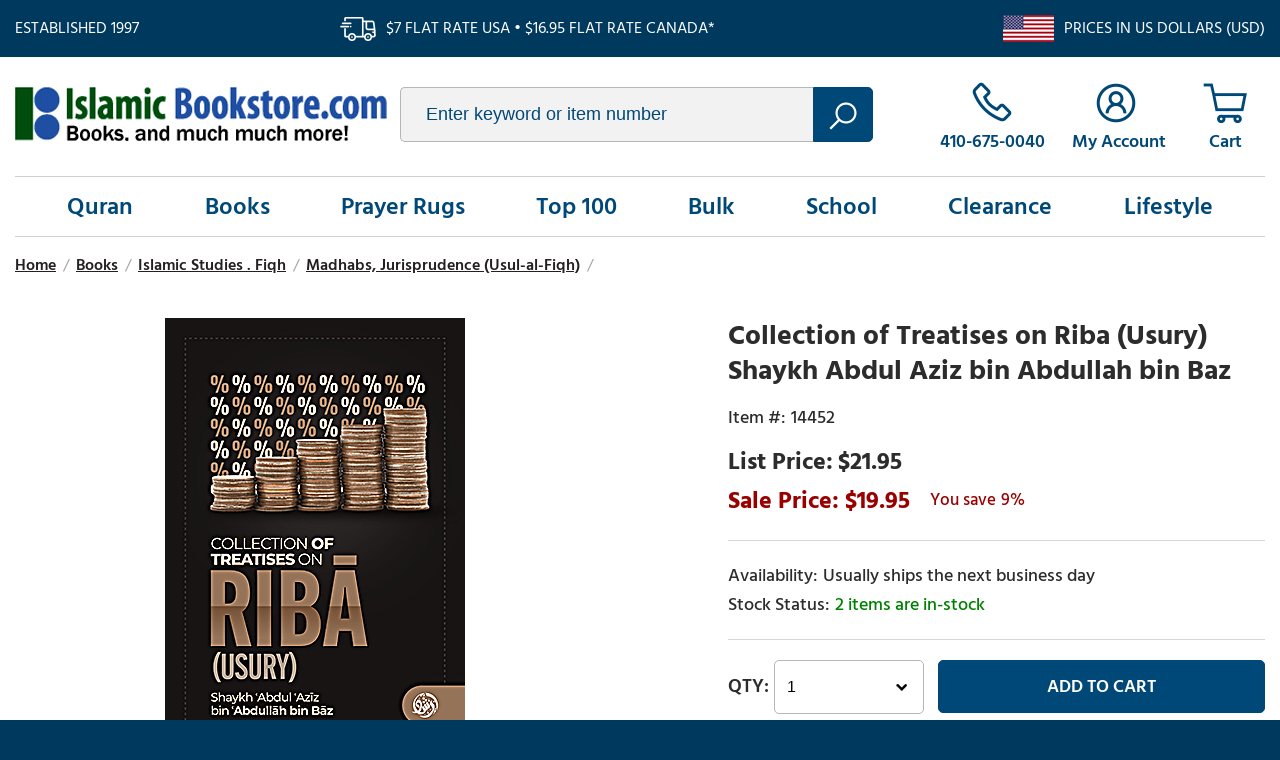

--- FILE ---
content_type: text/css
request_url: https://apps2.nakamoa.com/islamicbookstore/responsive/slick.css
body_size: 1215
content:

@charset 'UTF-8';
/* Slider */
.slick-slider
{
    position: relative;

    display: block;
    box-sizing: border-box;

    -webkit-user-select: none;
       -moz-user-select: none;
        -ms-user-select: none;
            user-select: none;

    -webkit-touch-callout: none;
    -khtml-user-select: none;
    -ms-touch-action: pan-y;
        touch-action: pan-y;
    -webkit-tap-highlight-color: transparent;
}

.slick-list
{
    position: relative;

    display: block;
    overflow: hidden;

    margin: 0;
    padding: 0;
}
.slick-list:focus
{
    outline: none;
}
.slick-list.dragging
{
    cursor: pointer;
    cursor: hand;
}

.slick-slider .slick-track,
.slick-slider .slick-list
{
    -webkit-transform: translate3d(0, 0, 0);
       -moz-transform: translate3d(0, 0, 0);
        -ms-transform: translate3d(0, 0, 0);
         -o-transform: translate3d(0, 0, 0);
            transform: translate3d(0, 0, 0);
}

.slick-track
{
    position: relative;
    top: 0;
    left: 0;

    display: block;
}
.slick-track:before,
.slick-track:after
{
    display: table;

    content: '';
}
.slick-track:after
{
    clear: both;
}
.slick-loading .slick-track
{
    visibility: hidden;
}

.slick-slide
{
    display: none;
    float: left;

    height: 100%;
    min-height: 1px;
}
[dir='rtl'] .slick-slide
{
    float: right;
}
.slick-slide img
{
    display: block;
}
.slick-slide.slick-loading img
{
    display: none;
}
.slick-slide.dragging img
{
    pointer-events: none;
}
.slick-initialized .slick-slide
{
    display: block;
}
.slick-loading .slick-slide
{
    visibility: hidden;
}
.slick-vertical .slick-slide
{
    display: block;

    height: auto;

    border: 1px solid transparent;
}
.slick-arrow.slick-hidden {
    display: none;
}


/* Slider */
.slick-loading .slick-list
{
    background: #fff url('./ajax-loader.gif') center center no-repeat;
}


/* Arrows */
.slick-prev,
.slick-next
{
    font-size: 0;
    line-height: 0;

    position: absolute;
    top: 50%;

    display: block;

    width: 42px;
    height: 42px;
    padding: 0;
    -webkit-transform: translate(0, -50%);
    -ms-transform: translate(0, -50%);
    transform: translate(0, -50%);

    cursor: pointer;

    color: transparent;
    border: none;
    outline: none;
    background:#004878;

    -webkit-border-radius: 22px;
    -moz-border-radius: 22px;
    border-radius: 22px;
}
.slick-next {
    padding-left:4px;
}
.slick-prev {
    padding-right:4px;
}
.slick-prev:hover,
.slick-prev:focus,
.slick-next:hover,
.slick-next:focus
{
    color: transparent;
    outline: none;
    background:#004878;
}
.slick-prev:hover:before,
.slick-prev:focus:before,
.slick-next:hover:before,
.slick-next:focus:before
{
    opacity: 1;
}

.slick-prev.slick-disabled,
.slick-next.slick-disabled {
    background-color:#bfbfbf;
}

.slick-prev.slick-disabled:before,
.slick-next.slick-disabled:before
{
    opacity: .25;    
}

.slick-prev:before,
.slick-next:before
{
    font-family: "ibfont";
    font-size: 32px;
    line-height: 1;

    opacity: .75;
    color: white;

    -webkit-font-smoothing: antialiased;
    -moz-osx-font-smoothing: grayscale;

    width:42px;
    height:42px;
}

.slick-prev
{
    left: 0;
}
[dir='rtl'] .slick-prev
{
    right: 0;
    left: auto;
}
.slick-prev:before
{
    content: '\f104';
}
[dir='rtl'] .slick-prev:before
{
    content: '\f105';
}

.slick-next
{
    right: 0;
}
[dir='rtl'] .slick-next
{
    right: auto;
    left: 0;
}
.slick-next:before
{
    content: '\f105';
}
[dir='rtl'] .slick-next:before
{
    content: '\f104';
}

/* Dots */
.slick-dotted.slick-slider
{
    margin-bottom: 30px;
}

.slick-dots
{
    position: absolute;
    bottom: -25px;

    display: block;

    width: 100%;
    padding: 0;
    margin: 0;

    list-style: none;

    text-align: center;
}
.slick-dots li
{
    position: relative;

    display: inline-block;

    width: 10px;
    height: 10px;
    margin: 0 6px;
    padding: 0;

    cursor: pointer;
}
.slick-dots li.slick-active button {
    background: #fff;
}
.slick-dots li button
{
    font-size: 0;
    line-height: 0;

    display: block;

    width: 9px;
    height: 9px;
    padding: 0px;

    cursor: pointer;

    color: transparent;
    outline: none;
    background: transparent;

    -webkit-border-radius: 10px;
    -moz-border-radius: 10px;
    border-radius: 10px;

    border:1px solid #fff;
}
.slick-dots li button:hover,
.slick-dots li button:focus
{
    outline: none;
}
.slick-dots li button:hover:before,
.slick-dots li button:focus:before
{
    opacity: 1;
}
.slick-dots li button:before
{
    font-family: 'slick';
    font-size: 6px;
    line-height: 20px;

    position: absolute;
    top: 0;
    left: 0;

    width: 20px;
    height: 20px;

    text-align: center;

    opacity: .25;
    color: black;

    -webkit-font-smoothing: antialiased;
    -moz-osx-font-smoothing: grayscale;
}
.slick-dots li.slick-active button:before
{
    opacity: .75;
    color: black;
}

.slick-initialized .slick-slide:focus, .slick-initialized .slick-slide:hover, .slick-initialized .slick-slide a:hover, .slick-initialized .slick-slide a:active, .slick-initialized .slick-slide a:focus {
    outline:none;
}

.authors.slick-initialized  {
    padding:0 50px;
}

.products.slick-initialized {
    padding:0 70px;
}

.authors.slick-initialized .slick-slide {
    text-align:center;
}

.authors.slick-initialized .slick-slide a {
    color:#01233c;
    font-size:1.2em;
    outline:none;
}
.banners .slick-prev, .banners .slick-next {
    background-color:transparent;
}
.banners .slick-prev {
    left:10px;
    z-index:100;
}
.banners .slick-next {
    right:10px;
    z-index:100;
}
.banners .slick-prev:before, .banners .slick-next:before {
    font-size:60px;
    line-height:42px;
    opacity:1;
}
.banners .slick-dots {
    bottom:10px;
}

@media screen and (max-width: 520px) {
    .products-slider-container {
        
    }
    .products.slick-initialized, .authors.slick-initialized {
        padding: 0;
    }
    .products .slick-slide img {
        margin: 0 auto;
    }
}
    

--- FILE ---
content_type: application/javascript
request_url: https://apps2.nakamoa.com/islamicbookstore/responsive/product.js
body_size: 35294
content:
//magic zoom
eval(function (m, a, g, i, c, k) { c = function (e) { return (e < a ? '' : c(parseInt(e / a))) + ((e = e % a) > 35 ? String.fromCharCode(e + 29) : e.toString(36)) }; if (!''.replace(/^/, String)) { while (g--) { k[c(g)] = i[g] || c(g) } i = [function (e) { return k[e] }]; c = function () { return '\\w+' }; g = 1 }; while (g--) { if (i[g]) { m = m.replace(new RegExp('\\b' + c(g) + '\\b', 'g'), i[g]) } } return m }('1k.9u=(17(){1c x,z;x=z=(17(){1c T={4v:"g5.3-b3-10-g4",ee:0,89:{},$aH:17(X){1a(X.$6w||(X.$6w=++N.ee))},a4:17(X){1a(N.89[X]||(N.89[X]={}))},$F:17(){},$1m:17(){1a 1m},$1r:17(){1a 1r},e2:"eB-"+1o.5J(1o.6p()*1t aW().eb()),3q:17(X){1a(2B!=X)},bC:17(Y,X){1a(2B!=Y)?Y:X},9l:17(X){1a!!(X)},1P:17(X){if(!N.3q(X)){1a 1m}if(X.$4C){1a X.$4C}if(!!X.6r){if(1==X.6r){1a"67"}if(3==X.6r){1a"e4"}}if(X.1I&&X.eg){1a"g2"}if(X.1I&&X.9n){1a"2b"}if((X 5e 1k.ec||X 5e 1k.aD)&&X.5l===N.3C){1a"3S"}if(X 5e 1k.6d){1a"48"}if(X 5e 1k.aD){1a"17"}if(X 5e 1k.5V){1a"1O"}if(N.1e.4P){if(N.3q(X.cx)){1a"1z"}}1j{if(X===1k.1z||X.5l==1k.1u||X.5l==1k.eG||X.5l==1k.ep||X.5l==1k.g6||X.5l==1k.g7){1a"1z"}}if(X 5e 1k.aW){1a"e3"}if(X 5e 1k.dS){1a"ga"}if(X===1k){1a"1k"}if(X===1n){1a"1n"}1a 8R(X)},1Y:17(ac,ab){if(!(ac 5e 1k.6d)){ac=[ac]}if(!ab){1a ac[0]}1T(1c aa=0,Y=ac.1I;aa<Y;aa++){if(!N.3q(ac)){8C}1T(1c Z in ab){if(!ec.2w.43.2e(ab,Z)){8C}3t{ac[aa][Z]=ab[Z]}3Q(X){}}}1a ac[0]},9T:17(ab,aa){if(!(ab 5e 1k.6d)){ab=[ab]}1T(1c Z=0,X=ab.1I;Z<X;Z++){if(!N.3q(ab[Z])){8C}if(!ab[Z].2w){8C}1T(1c Y in(aa||{})){if(!ab[Z].2w[Y]){ab[Z].2w[Y]=aa[Y]}}}1a ab[0]},ea:17(Z,Y){if(!N.3q(Z)){1a Z}1T(1c X in(Y||{})){if(!Z[X]){Z[X]=Y[X]}}1a Z},$3t:17(){1T(1c Y=0,X=2b.1I;Y<X;Y++){3t{1a 2b[Y]()}3Q(Z){}}1a 1h},$A:17(Z){if(!N.3q(Z)){1a N.$([])}if(Z.ef){1a N.$(Z.ef())}if(Z.eg){1c Y=Z.1I||0,X=1t 6d(Y);5y(Y--){X[Y]=Z[Y]}1a N.$(X)}1a N.$(6d.2w.am.2e(Z))},6o:17(){1a 1t aW().eb()},4a:17(ab){1c Z;4F(N.1P(ab)){1B"9f":Z={};1T(1c aa in ab){Z[aa]=N.4a(ab[aa])}1G;1B"48":Z=[];1T(1c Y=0,X=ab.1I;Y<X;Y++){Z[Y]=N.4a(ab[Y])}1G;1R:1a ab}1a N.$(Z)},$:17(Z){1c X=1r;if(!N.3q(Z)){1a 1h}if(Z.$aF){1a Z}4F(N.1P(Z)){1B"48":Z=N.ea(Z,N.1Y(N.6d,{$aF:N.$F}));Z.38=Z.eC;1a Z;1G;1B"1O":1c Y=1n.cv(Z);if(N.3q(Y)){1a N.$(Y)}1a 1h;1G;1B"1k":1B"1n":N.$aH(Z);Z=N.1Y(Z,N.3v);1G;1B"67":N.$aH(Z);Z=N.1Y(Z,N.3X);1G;1B"1z":Z=N.1Y(Z,N.1u);1G;1B"e4":1B"17":1B"48":1B"e3":1R:X=1m;1G}if(X){1a N.1Y(Z,{$aF:N.$F})}1j{1a Z}},$1t:17(X,Z,Y){1a N.$(N.d3.8d(X)).8t(Z||{}).1x(Y||{})},6y:17(Y,aa,ae){1c ab,Z,ac,ad=[],X=-1;ae||(ae=N.e2);ab=N.$(ae)||N.$1t("2k",{id:ae,1y:"9M/5Y"}).1Z((1n.fS||1n.3r),"1H");Z=ab.e9||ab.e7;if("1O"!=N.1P(aa)){1T(1c ac in aa){ad.3a(ac+":"+aa[ac])}aa=ad.7r(";")}if(Z.e5){X=Z.e5(Y+" {"+aa+"}",Z.fV.1I)}1j{X=Z.fW(Y,aa)}1a X},fZ:17(aa,X){1c Z,Y;Z=N.$(aa);if("67"!==N.1P(Z)){1a}Y=Z.e9||Z.e7;if(Y.ek){Y.ek(X)}1j{if(Y.em){Y.em(X)}}},gc:17(){1a"gq-gp-go-gs-gv".4m(/[gu]/g,17(Z){1c Y=1o.6p()*16|0,X=Z=="x"?Y:(Y&3|8);1a X.7T(16)}).7t()},6l:(17(){1c X;1a 17(Y){if(!X){X=1n.8d("a")}X.3U("6R",Y);1a("!!"+X.6R).4m("!!","")}})(),gt:17(Z){1c aa=0,X=Z.1I;1T(1c Y=0;Y<X;++Y){aa=31*aa+Z.f1(Y);aa%=gn}1a aa}};1c N=T;1c O=T.$;if(!1k.ez){1k.ez=T;1k.$eB=T.$}N.6d={$4C:"48",4u:17(aa,ab){1c X=13.1I;1T(1c Y=13.1I,Z=(ab<0)?1o.1V(0,Y+ab):ab||0;Z<Y;Z++){if(13[Z]===aa){1a Z}}1a-1},5K:17(X,Y){1a 13.4u(X,Y)!=-1},eC:17(X,aa){1T(1c Z=0,Y=13.1I;Z<Y;Z++){if(Z in 13){X.2e(aa,13[Z],Z,13)}}},2X:17(X,ac){1c ab=[];1T(1c aa=0,Y=13.1I;aa<Y;aa++){if(aa in 13){1c Z=13[aa];if(X.2e(ac,13[aa],aa,13)){ab.3a(Z)}}}1a ab},gd:17(X,ab){1c aa=[];1T(1c Z=0,Y=13.1I;Z<Y;Z++){if(Z in 13){aa[Z]=X.2e(ab,13[Z],Z,13)}}1a aa}};N.9T(5V,{$4C:"1O",4R:17(){1a 13.4m(/^\\s+|\\s+$/g,"")},eq:17(X,Y){1a(Y||1m)?(13.7T()===X.7T()):(13.5I().7T()===X.5I().7T())},5C:17(){1a 13.4m(/-\\D/g,17(X){1a X.8M(1).7t()})},9i:17(){1a 13.4m(/[A-Z]/g,17(X){1a("-"+X.8M(0).5I())})},gh:17(X){1a 5L(13,X||10)},gi:17(){1a 2t(13)},cN:17(){1a!13.4m(/1r/i,"").4R()},4y:17(Y,X){X=X||"";1a(X+13+X).4u(X+Y+X)>-1}});T.9T(aD,{$4C:"17",1E:17(){1c Y=N.$A(2b),X=13,Z=Y.71();1a 17(){1a X.6h(Z||1h,Y.5q(N.$A(2b)))}},2E:17(){1c Y=N.$A(2b),X=13,Z=Y.71();1a 17(aa){1a X.6h(Z||1h,N.$([aa||(N.1e.2C?1k.1z:1h)]).5q(Y))}},2D:17(){1c Y=N.$A(2b),X=13,Z=Y.71();1a 1k.4K(17(){1a X.6h(X,Y)},Z||0)},dc:17(){1c Y=N.$A(2b),X=13;1a 17(){1a X.2D.6h(X,Y)}},cH:17(){1c Y=N.$A(2b),X=13,Z=Y.71();1a 1k.eQ(17(){1a X.6h(X,Y)},Z||0)}});1c U={},M=2K.gj.5I(),L=M.3x(/(3T|6i|4P|bi)\\/(\\d+\\.?\\d*)/i),Q=M.3x(/(gw|b5)\\/(\\d+\\.?\\d*)/i)||M.3x(/(f0|4k|9J|dw|65|b5)\\/(\\d+\\.?\\d*)/i),S=M.3x(/4v\\/(\\d+\\.?\\d*)/i),H=1n.6g.2k;17 I(Y){1c X=Y.8M(0).7t()+Y.am(1);1a Y in H||("eM"+X)in H||("eT"+X)in H||("6j"+X)in H||("O"+X)in H}N.1e={2I:{fp:!!(1n.fo),ft:!!(1k.bL),bU:!!(1n.fb),4S:!!(1n.fv||1n.fu||1n.8U||1n.eL||1n.fw||1n.fm||1n.fl||1n.fs||1n.fP),cR:!!(1k.fK)&&!!(1k.fJ)&&(1k.9G&&"fI"in 1t 9G),1X:I("1X"),2j:I("2j"),91:I("91"),ev:I("ev"),4Y:1m,eY:1m,7S:1m,7p:(17(){1a 1n.fx.fO("bf://bc.aY.aX/fN/fz/fF#fM","1.1")})()},cz:17(){1a"fr"in 1k||(1k.dC&&1n 5e dC)}(),2Z:M.3x(/(6I|bb\\d+|i1).+|hx|hw\\/|hv|hz|hA|hD|hC|hB|gx|ip(dL|dY|ad)|ht|hm|hl |hk|hn|ho|2Z.+dw|hs|65 m(hq|in)i|hp( hE)?|dH|p(hF|hT)\\/|i0|hQ|hI|hN(4|6)0|hh|gL|gS\\.(1e|49)|gQ|gJ|gB (ce|dH)|gy|gH/)?1r:1m,7e:(L&&L[1])?L[1].5I():(1k.65)?"bi":!!(1k.gU)?"4P":(2B!==1n.ha||1h!=1k.hc)?"6i":(1h!==1k.hg||!2K.h6)?"3T":"gY",4v:(L&&L[2])?2t(L[2]):0,3K:(Q&&Q[1])?Q[1].5I():"",7f:(Q&&Q[2])?2t(Q[2]):0,7R:"",aC:"",52:"",2C:0,4M:M.3x(/ip(?:ad|dY|dL)/)?"9D":(M.3x(/(?:h1|6I)/)||2K.4M.3x(/h5|9E|h3/i)||["h2"])[0].5I(),eX:1n.8Q&&"eF"==1n.8Q.5I(),eV:0,41:17(){1a(1n.8Q&&"eF"==1n.8Q.5I())?1n.3r:1n.6g},4Y:1k.4Y||1k.hu||1k.h4||1k.h0||1k.he||2B,9m:1k.9m||1k.f3||1k.f3||1k.gz||1k.hi||1k.hO||2B,2l:1m,7j:17(){if(N.1e.2l){1a}1c aa,Z;N.1e.2l=1r;N.3r=N.$(1n.3r);N.9E=N.$(1k);3t{1c Y=N.$1t("2W").1x({1f:2G,1g:2G,5k:"6c",2i:"5N",1H:-hP}).1Z(1n.3r);N.1e.eV=Y.d8-Y.cs;Y.2S()}3Q(X){}3t{aa=N.$1t("2W");Z=aa.2k;Z.f7="eS:24(aB://),24(aB://),hK 24(aB://)";N.1e.2I.eY=(/(24\\s*\\(.*?){3}/).3g(Z.eS);Z=1h;aa=1h}3Q(X){}if(!N.1e.7C){N.1e.7C=N.9h("2j").9i()}3t{aa=N.$1t("2W");aa.2k.f7=N.9h("2X").9i()+":5h(hy);";N.1e.2I.7S=!!aa.2k.1I&&(!N.1e.2C||N.1e.2C>9);aa=1h}3Q(X){}if(!N.1e.2I.7S){N.$(1n.6g).1A("6x-gm-3z")}if(2B===1k.fE&&2B!==1k.fy){U.2T="fA"}N.3v.2V.2e(N.$(1n),"a7")}};(17(){1c ab=[],aa,Z,Y;17 X(){1a!!(2b.9n.an)}4F(N.1e.7e){1B"4P":if(!N.1e.4v){N.1e.4v=!!(1k.9G)?3:2}1G;1B"6i":N.1e.4v=(Q&&Q[2])?2t(Q[2]):0;1G}N.1e[N.1e.7e]=1r;if(Q&&"f0"===Q[1]){N.1e.3K="4k"}if(!!1k.4k){N.1e.4k=1r}if(Q&&"b5"===Q[1]){N.1e.3K="65";N.1e.65=1r}if("9J"===N.1e.3K&&(S&&S[1])){N.1e.7f=2t(S[1])}if("6I"==N.1e.4M&&N.1e.3T&&(S&&S[1])){N.1e.6F=1r}aa=({6i:["-eW-","eT","eW"],3T:["-3T-","eM","3T"],4P:["-6j-","6j","6j"],bi:["-o-","O","o"]})[N.1e.7e]||["","",""];N.1e.7R=aa[0];N.1e.aC=aa[1];N.1e.52=aa[2];N.1e.2C=(!N.1e.4P)?2B:(1n.eU)?1n.eU:17(){1c ac=0;if(N.1e.eX){1a 5}4F(N.1e.4v){1B 2:ac=6;1G;1B 3:ac=7;1G}1a ac}();ab.3a(N.1e.4M+"-3z");if(N.1e.2Z){ab.3a("2Z-3z")}if(N.1e.6F){ab.3a("6I-1e-3z")}if(N.1e.2C){N.1e.3K="ie";N.1e.7f=N.1e.2C;ab.3a("ie"+N.1e.2C+"-3z");1T(Z=11;Z>N.1e.2C;Z--){ab.3a("gk-ie"+Z+"-3z")}}if(N.1e.3T&&N.1e.4v<gl){N.1e.2I.4S=1m}if(N.1e.4Y){N.1e.4Y.2e(1k,17(){N.1e.2I.4Y=1r})}if(N.1e.2I.7p){ab.3a("7p-3z")}1j{ab.3a("6x-7p-3z")}Y=(1n.6g.66||"").3x(/\\S+/g)||[];1n.6g.66=N.$(Y).5q(ab).7r(" ");if(N.1e.2C&&N.1e.2C<9){1n.8d("5B");1n.8d("ey")}})();(17(){N.1e.4S={a3:N.1e.2I.4S,5d:17(){1a!!(1n.gf||1n[N.1e.52+"gg"]||1n.4S||1n.fQ||1n[N.1e.52+"gr"])},b1:17(X,Y){Y||(Y={});if(13.a3){N.$(1n).1C(13.aG,13.eR=17(Z){if(13.5d()){Y.b2&&Y.b2()}1j{N.$(1n).1N(13.aG,13.eR);Y.b9&&Y.b9()}}.2E(13));N.$(1n).1C(13.aU,13.5U=17(Z){Y.7V&&Y.7V();N.$(1n).1N(13.aU,13.5U)}.2E(13));(X[N.1e.52+"gb"]||X[N.1e.52+"fX"]||X.fY||17(){}).2e(X)}1j{if(Y.7V){Y.7V()}}},e1:(1n.8U||1n.eL||1n[N.1e.52+"fR"]||1n[N.1e.52+"fT"]||17(){}).1E(1n),aG:1n.eN?"fU":(1n.8U?"":N.1e.52)+"g1",aU:1n.eN?"g8":(1n.8U?"":N.1e.52)+"hM",g3:N.1e.52,g9:1h}})();1c W=/\\S+/g,K=/^(3H(cq|cb|cf|ck)g0)|((7u|8v)(cq|cb|cf|ck))$/,P={"ge":("2B"===8R(H.cY))?"fL":"cY"},R={ff:1r,fC:1r,2r:1r,br:1r,1l:1r},J=(1k.cK)?17(Z,X){1c Y=1k.cK(Z,1h);1a Y?Y.fD(X)||Y[X]:1h}:17(aa,Y){1c Z=aa.fk,X=1h;X=Z?Z[Y]:1h;if(1h==X&&aa.2k&&aa.2k[Y]){X=aa.2k[Y]}1a X};17 V(Z){1c X,Y;Y=(N.1e.3T&&"2X"==Z)?1m:(Z in H);if(!Y){X=N.1e.aC+Z.8M(0).7t()+Z.am(1);if(X in H){1a X}}1a Z}N.9h=V;N.3X={cP:17(X){1a!(X||"").4y(" ")&&(13.66||"").4y(X," ")},1A:17(ab){1c Y=(13.66||"").3x(W)||[],aa=(ab||"").3x(W)||[],X=aa.1I,Z=0;1T(;Z<X;Z++){if(!N.$(Y).5K(aa[Z])){Y.3a(aa[Z])}}13.66=Y.7r(" ");1a 13},1S:17(ac){1c Y=(13.66||"").3x(W)||[],ab=(ac||"").3x(W)||[],X=ab.1I,aa=0,Z;1T(;aa<X;aa++){if((Z=N.$(Y).4u(ab[aa]))>-1){Y.9W(Z,1)}}13.66=ac?Y.7r(" "):"";1a 13},hL:17(X){1a 13.cP(X)?13.1S(X):13.1A(X)},3n:17(Y){1c Z=Y.5C(),X=1h;Y=P[Z]||(P[Z]=V(Z));X=J(13,Y);if("2A"===X){X=1h}if(1h!==X){if("2r"==Y){1a N.3q(X)?2t(X):1}if(K.3g(Y)){X=5L(X,10)?X:"5Z"}}1a X},3F:17(Y,X){1c aa=Y.5C();3t{if("2r"==Y){13.cX(X);1a 13}Y=P[aa]||(P[aa]=V(aa));13.2k[Y]=X+(("6f"==N.1P(X)&&!R[aa])?"2z":"")}3Q(Z){}1a 13},1x:17(Y){1T(1c X in Y){13.3F(X,Y[X])}1a 13},gW:17(){1c X={};N.$A(2b).38(17(Y){X[Y]=13.3n(Y)},13);1a X},cX:17(Z,X){1c Y;X=X||1m;13.2k.2r=Z;Z=5L(2t(Z)*2G);if(X){if(0===Z){if("36"!=13.2k.4E){13.2k.4E="36"}}1j{if("5H"!=13.2k.4E){13.2k.4E="5H"}}}if(N.1e.2C&&N.1e.2C<9){if(!97(Z)){if(!~13.2k.2X.4u("bE")){13.2k.2X+=" cD:df.cC.bE(93="+Z+")"}1j{13.2k.2X=13.2k.2X.4m(/93=\\d*/i,"93="+Z)}}1j{13.2k.2X=13.2k.2X.4m(/cD:df.cC.bE\\(93=\\d*\\)/i,"").4R();if(""===13.2k.2X){13.2k.5M("2X")}}}1a 13},8t:17(X){1T(1c Y in X){if("3S"===Y){13.1A(""+X[Y])}1j{13.3U(Y,""+X[Y])}}1a 13},gX:17(){1c Y=0,X=0;Y=13.3n("1X-5c");X=13.3n("1X-c3");Y=Y.4u("6j")>-1?2t(Y):Y.4u("s")>-1?2t(Y)*bw:0;X=X.4u("6j")>-1?2t(X):X.4u("s")>-1?2t(X)*bw:0;1a Y+X},4o:17(){1a 13.1x({6v:"3m",4E:"36"})},5u:17(){1a 13.1x({6v:"",4E:"5H"})},1F:17(){1a{1f:13.d8,1g:13.gZ}},7M:17(Y){1c X=13.1F();X.1f-=(2t(13.3n("3H-1M-1f")||0)+2t(13.3n("3H-2R-1f")||0));X.1g-=(2t(13.3n("3H-1H-1f")||0)+2t(13.3n("3H-2Q-1f")||0));if(!Y){X.1f-=(2t(13.3n("7u-1M")||0)+2t(13.3n("7u-2R")||0));X.1g-=(2t(13.3n("7u-1H")||0)+2t(13.3n("7u-2Q")||0))}1a X},78:17(){1a{1H:13.8F,1M:13.8E}},h7:17(){1c X=13,Y={1H:0,1M:0};do{Y.1M+=X.8E||0;Y.1H+=X.8F||0;X=X.4x}5y(X);1a Y},7P:17(){1c ab=13,Y=0,aa=0;if(N.3q(1n.6g.8g)){1c X=13.8g(),Z=N.$(1n).78(),ac=N.1e.41();1a{1H:X.1H+Z.y-ac.hf,1M:X.1M+Z.x-ac.hd}}do{Y+=ab.h8||0;aa+=ab.h9||0;ab=ab.hb}5y(ab&&!(/^(?:3r|bn)$/i).3g(ab.b8));1a{1H:aa,1M:Y}},7i:17(){1c Y=13.7P();1c X=13.1F();1a{1H:Y.1H,2Q:Y.1H+X.1g,1M:Y.1M,2R:Y.1M+X.1f}},5o:17(Y){3t{13.gV=Y}3Q(X){13.gE=Y}1a 13},2S:17(){1a(13.4x)?13.4x.aq(13):13},5i:17(){N.$A(13.gF).38(17(X){if(3==X.6r||8==X.6r){1a}N.$(X).5i()});13.2S();13.bK();if(13.$6w){N.89[13.$6w]=1h;51 N.89[13.$6w]}1a 1h},3b:17(Z,Y){Y=Y||"2Q";1c X=13.4r;("1H"==Y&&X)?13.gG(Z,X):13.ar(Z);1a 13},1Z:17(Z,Y){1c X=N.$(Z).3b(13,Y);1a 13},f4:17(X){13.3b(X.4x.ba(13,X));1a 13},9O:17(X){if("67"!==N.1P("1O"==N.1P(X)?X=1n.cv(X):X)){1a 1m}1a(13==X)?1m:(13.5K&&!(N.1e.co))?(13.5K(X)):(13.ci)?!!(13.ci(X)&16):N.$A(13.8u(X.b8)).5K(X)}};N.3X.gD=N.3X.3n;N.3X.gC=N.3X.1x;if(!1k.3X){1k.3X=N.$F;if(N.1e.7e.3T){1k.1n.8d("gA")}1k.3X.2w=(N.1e.7e.3T)?1k["[[gI.2w]]"]:{}}N.9T(1k.3X,{$4C:"67"});N.3v={1F:17(){if(N.1e.cz||N.1e.gR||N.1e.co){1a{1f:1k.5m,1g:1k.4O}}1a{1f:N.1e.41().cs,1g:N.1e.41().gT}},78:17(){1a{x:1k.gP||N.1e.41().8E,y:1k.gO||N.1e.41().8F}},gK:17(){1c X=13.1F();1a{1f:1o.1V(N.1e.41().gM,X.1f),1g:1o.1V(N.1e.41().gN,X.1g)}}};N.1Y(1n,{$4C:"1n"});N.1Y(1k,{$4C:"1k"});N.1Y([N.3X,N.3v],{2a:17(aa,Y){1c X=N.a4(13.$6w),Z=X[aa];if(2B!==Y&&2B===Z){Z=X[aa]=Y}1a(N.3q(Z)?Z:1h)},3d:17(Z,Y){1c X=N.a4(13.$6w);X[Z]=Y;1a 13},2Y:17(Y){1c X=N.a4(13.$6w);51 X[Y];1a 13}});if(!(1k.bQ&&1k.bQ.2w&&1k.bQ.2w.bA)){N.1Y([N.3X,N.3v],{bA:17(X){1a N.$A(13.9y("*")).2X(17(Z){3t{1a(1==Z.6r&&Z.66.4y(X," "))}3Q(Y){}})}})}N.1Y([N.3X,N.3v],{9t:17(){1a 13.bA(2b[0])},8u:17(){1a 13.9y(2b[0])}});if(N.1e.4S.a3&&!1n.cn){N.3X.cn=17(){N.1e.4S.b1(13)}}N.1u={$4C:"1z",6u:N.$1m,2c:17(){1a 13.5g().3E()},5g:17(){if(13.ct){13.ct()}1j{13.cx=1r}1a 13},3E:17(){if(13.c9){13.c9()}1j{13.hG=1m}1a 13},4J:17(){13.6u=N.$1r;1a 13},8D:17(){1c Y,X;Y=((/3I/i).3g(13.1y))?13.2F[0]:13;1a(!N.3q(Y))?{x:0,y:0}:{x:Y.2P,y:Y.2L}},5z:17(){1c Y,X;Y=((/3I/i).3g(13.1y))?13.2F[0]:13;1a(!N.3q(Y))?{x:0,y:0}:{x:Y.5D||Y.2P+N.1e.41().8E,y:Y.5x||Y.2L+N.1e.41().8F}},bI:17(){1c X=13.40||13.hH;5y(X&&3==X.6r){X=X.4x}1a X},87:17(){1c Y=1h;4F(13.1y){1B"7A":1B"hJ":1B"hR":Y=13.9I||13.hY;1G;1B"8z":1B"bF":1B"ds":Y=13.9I||13.hZ;1G;1R:1a Y}3t{5y(Y&&3==Y.6r){Y=Y.4x}}3Q(X){Y=1h}1a Y},6C:17(){if(!13.d4&&13.2p!==2B){1a(13.2p&1?1:(13.2p&2?3:(13.2p&4?2:0)))}1a 13.d4},hX:17(){1a(13.2m&&("3I"===13.2m||13.2m===13.5a))||(/3I/i).3g(13.1y)},hW:17(){1a 13.2m?(("3I"===13.2m||13.5a===13.2m)&&13.8O):1===13.2F.1I&&(13.6e.1I?13.6e[0].3D==13.2F[0].3D:1r)}};N.bJ="d2";N.bM="hS";N.a6="";if(!1n.d2){N.bJ="hU";N.bM="hV";N.a6="8G"}N.1u.1w={1y:"",x:1h,y:1h,2J:1h,2p:1h,40:1h,9I:1h,$4C:"1z.4j",6u:N.$1m,5F:N.$([]),4d:17(X){1c Y=X;13.5F.3a(Y)},2c:17(){1a 13.5g().3E()},5g:17(){13.5F.38(17(Y){3t{Y.5g()}3Q(X){}});1a 13},3E:17(){13.5F.38(17(Y){3t{Y.3E()}3Q(X){}});1a 13},4J:17(){13.6u=N.$1r;1a 13},8D:17(){1a{x:13.2P,y:13.2L}},5z:17(){1a{x:13.x,y:13.y}},bI:17(){1a 13.40},87:17(){1a 13.9I},6C:17(){1a 13.2p},er:17(){1a 13.5F.1I>0?13.5F[0].bI():2B}};N.1Y([N.3X,N.3v],{1C:17(Z,ab,ac,af){1c ae,X,aa,ad,Y;if("1O"==N.1P(Z)){Y=Z.8H(" ");if(Y.1I>1){Z=Y}}if(N.1P(Z)=="48"){N.$(Z).38(13.1C.2E(13,ab,ac,af));1a 13}if(!Z||!ab||N.1P(Z)!="1O"||N.1P(ab)!="17"){1a 13}if(Z=="a7"&&N.1e.2l){ab.2e(13);1a 13}Z=U[Z]||Z;ac=5L(ac||50);if(!ab.$9r){ab.$9r=1o.5J(1o.6p()*N.6o())}ae=N.3v.2a.2e(13,"8w",{});X=ae[Z];if(!X){ae[Z]=X=N.$([]);aa=13;if(N.1u.1w[Z]){N.1u.1w[Z].1J.5t.2e(13,af)}1j{X.3i=17(ag){ag=N.1Y(ag||1k.e,{$4C:"1z"});N.3v.2V.2e(aa,Z,N.$(ag))};13[N.bJ](N.a6+Z,X.3i,1m)}}ad={1y:Z,fn:ab,bO:ac,dg:ab.$9r};X.3a(ad);X.hr(17(ah,ag){1a ah.bO-ag.bO});1a 13},1N:17(ad){1c ab=N.3v.2a.2e(13,"8w",{}),Z,X,Y,ae,ac,aa;ac=2b.1I>1?2b[1]:-2G;if("1O"==N.1P(ad)){aa=ad.8H(" ");if(aa.1I>1){ad=aa}}if(N.1P(ad)=="48"){N.$(ad).38(13.1N.2E(13,ac));1a 13}ad=U[ad]||ad;if(!ad||N.1P(ad)!="1O"||!ab||!ab[ad]){1a 13}Z=ab[ad]||[];1T(Y=0;Y<Z.1I;Y++){X=Z[Y];if(-2G==ac||!!ac&&ac.$9r===X.dg){ae=Z.9W(Y--,1)}}if(0===Z.1I){if(N.1u.1w[ad]){N.1u.1w[ad].1J.2S.2e(13)}1j{13[N.bM](N.a6+ad,Z.3i,1m)}51 ab[ad]}1a 13},2V:17(ab,ad){1c aa=N.3v.2a.2e(13,"8w",{}),Z,X,Y;ab=U[ab]||ab;if(!ab||N.1P(ab)!="1O"||!aa||!aa[ab]){1a 13}3t{ad=N.1Y(ad||{},{1y:ab})}3Q(ac){}if(2B===ad.2J){ad.2J=N.6o()}Z=aa[ab]||[];1T(Y=0;Y<Z.1I&&!(ad.6u&&ad.6u());Y++){Z[Y].fn.2e(13,ad)}},bl:17(Y,X){1c ab=("a7"==Y)?1m:1r,aa=13,Z;Y=U[Y]||Y;if(!ab){N.3v.2V.2e(13,Y);1a 13}if(aa===1n&&1n.9P&&!aa.al){aa=1n.6g}if(1n.9P){Z=1n.9P(Y);Z.5S(X,1r,1r)}1j{Z=1n.hj();Z.a1=Y}if(1n.9P){aa.al(Z)}1j{aa.fq("8G"+X,Z)}1a Z},bK:17(){1c Y=N.3v.2a.2e(13,"8w");if(!Y){1a 13}1T(1c X in Y){N.3v.1N.2e(13,X)}N.3v.2Y.2e(13,"8w");1a 13}});(17(X){if("8s"===1n.8y){1a X.1e.7j.2D(1)}if(X.1e.3T&&X.1e.4v<fH){(17(){(X.$(["2h","8s"]).5K(1n.8y))?X.1e.7j():2b.9n.2D(50)})()}1j{if(X.1e.4P&&X.1e.2C<9&&1k==1H){(17(){(X.$3t(17(){X.1e.41().fG("1M");1a 1r}))?X.1e.7j():2b.9n.2D(50)})()}1j{X.3v.1C.2e(X.$(1n),"fB",X.1e.7j);X.3v.1C.2e(X.$(1k),"5W",X.1e.7j)}}})(T);N.3C=17(){1c ab=1h,Y=N.$A(2b);if("3S"==N.1P(Y[0])){ab=Y.71()}1c X=17(){1T(1c ae in 13){13[ae]=N.4a(13[ae])}if(13.5l.$3J){13.$3J={};1c ag=13.5l.$3J;1T(1c af in ag){1c ad=ag[af];4F(N.1P(ad)){1B"17":13.$3J[af]=N.3C.cU(13,ad);1G;1B"9f":13.$3J[af]=N.4a(ad);1G;1B"48":13.$3J[af]=N.4a(ad);1G}}}1c ac=(13.3G)?13.3G.6h(13,2b):13;51 13.an;1a ac};if(!X.2w.3G){X.2w.3G=N.$F}if(ab){1c aa=17(){};aa.2w=ab.2w;X.2w=1t aa;X.$3J={};1T(1c Z in ab.2w){X.$3J[Z]=ab.2w[Z]}}1j{X.$3J=1h}X.5l=N.3C;X.2w.5l=X;N.1Y(X.2w,Y[0]);N.1Y(X,{$4C:"3S"});1a X};T.3C.cU=17(X,Y){1a 17(){1c aa=13.an;1c Z=Y.6h(X,2b);1a Z}};(17(aa){1c Z=aa.$;1c X=5,Y=aS;aa.1u.1w.1Q=1t aa.3C(aa.1Y(aa.1u.1w,{1y:"1Q",3G:17(ad,ac){1c ab=ac.5z();13.x=ab.x;13.y=ab.y;13.2P=ac.2P;13.2L=ac.2L;13.2J=ac.2J;13.2p=ac.6C();13.40=ad;13.4d(ac)}}));aa.1u.1w.1Q.1J={1v:{7l:Y,2p:1},5t:17(ab){13.3d("1z:1Q:1v",aa.1Y(aa.4a(aa.1u.1w.1Q.1J.1v),ab||{}));13.1C("6E",aa.1u.1w.1Q.1J.3i,1);13.1C("69",aa.1u.1w.1Q.1J.3i,1);13.1C("2O",aa.1u.1w.1Q.1J.ap,1);if(aa.1e.4P&&aa.1e.2C<9){13.1C("9A",aa.1u.1w.1Q.1J.3i,1)}},2S:17(){13.1N("6E",aa.1u.1w.1Q.1J.3i);13.1N("69",aa.1u.1w.1Q.1J.3i);13.1N("2O",aa.1u.1w.1Q.1J.ap);if(aa.1e.4P&&aa.1e.2C<9){13.1N("9A",aa.1u.1w.1Q.1J.3i)}},ap:17(ab){ab.3E()},3i:17(ae){1c ad,ab,ac;ab=13.2a("1z:1Q:1v");if(ae.1y!="9A"&&ae.6C()!=ab.2p){1a}if(13.2a("1z:1Q:aI")){13.2Y("1z:1Q:aI");1a}if("6E"==ae.1y){ad=1t aa.1u.1w.1Q(13,ae);13.3d("1z:1Q:9Z",ad)}1j{if("69"==ae.1y){ad=13.2a("1z:1Q:9Z");if(!ad){1a}ac=ae.5z();13.2Y("1z:1Q:9Z");ad.4d(ae);if(ae.2J-ad.2J<=ab.7l&&1o.7L(1o.4w(ac.x-ad.x,2)+1o.4w(ac.y-ad.y,2))<=X){13.2V("1Q",ad)}1n.2V("69",ae)}1j{if(ae.1y=="9A"){ad=1t aa.1u.1w.1Q(13,ae);13.2V("1Q",ad)}}}}}})(T);(17(Y){1c X=Y.$;Y.1u.1w.2N=1t Y.3C(Y.1Y(Y.1u.1w,{1y:"2N",2n:"3B",5T:1m,3G:17(ac,ab,aa){1c Z=ab.5z();13.x=Z.x;13.y=Z.y;13.2P=ab.2P;13.2L=ab.2L;13.2J=ab.2J;13.2p=ab.6C();13.40=ac;13.4d(ab);13.2n=aa}}));Y.1u.1w.2N.1J={5t:17(){1c aa=Y.1u.1w.2N.1J.da.2E(13),Z=Y.1u.1w.2N.1J.9C.2E(13);13.1C("6E",Y.1u.1w.2N.1J.aZ,1);13.1C("69",Y.1u.1w.2N.1J.9C,1);1n.1C("8c",aa,1);1n.1C("69",Z,1);13.3d("1z:2N:4A:1n:5G",aa);13.3d("1z:2N:4A:1n:7F",Z)},2S:17(){13.1N("6E",Y.1u.1w.2N.1J.aZ);13.1N("69",Y.1u.1w.2N.1J.9C);X(1n).1N("8c",13.2a("1z:2N:4A:1n:5G")||Y.$F);X(1n).1N("69",13.2a("1z:2N:4A:1n:7F")||Y.$F);13.2Y("1z:2N:4A:1n:5G");13.2Y("1z:2N:4A:1n:7F")},aZ:17(aa){1c Z;if(1!=aa.6C()){1a}aa.3E();Z=1t Y.1u.1w.2N(13,aa,"3B");13.3d("1z:2N:3B",Z)},9C:17(aa){1c Z;Z=13.2a("1z:2N:3B");if(!Z){1a}aa.3E();Z=1t Y.1u.1w.2N(13,aa,"9V");13.2Y("1z:2N:3B");13.2V("2N",Z)},da:17(aa){1c Z;Z=13.2a("1z:2N:3B");if(!Z){1a}aa.3E();if(!Z.5T){Z.5T=1r;13.2V("2N",Z)}Z=1t Y.1u.1w.2N(13,aa,"cB");13.2V("2N",Z)}}})(T);(17(Y){1c X=Y.$;Y.1u.1w.4c=1t Y.3C(Y.1Y(Y.1u.1w,{1y:"4c",7I:1m,7y:1h,3G:17(ab,aa){1c Z=aa.5z();13.x=Z.x;13.y=Z.y;13.2P=aa.2P;13.2L=aa.2L;13.2J=aa.2J;13.2p=aa.6C();13.40=ab;13.4d(aa)}}));Y.1u.1w.4c.1J={1v:{7l:7c},5t:17(Z){13.3d("1z:4c:1v",Y.1Y(Y.4a(Y.1u.1w.4c.1J.1v),Z||{}));13.1C("1Q",Y.1u.1w.4c.1J.3i,1)},2S:17(){13.1N("1Q",Y.1u.1w.4c.1J.3i)},3i:17(ab){1c aa,Z;aa=13.2a("1z:4c:1z");Z=13.2a("1z:4c:1v");if(!aa){aa=1t Y.1u.1w.4c(13,ab);aa.7y=4K(17(){aa.7I=1r;ab.6u=Y.$1m;13.2V("1Q",ab);13.2Y("1z:4c:1z")}.1E(13),Z.7l+10);13.3d("1z:4c:1z",aa);ab.4J()}1j{3V(aa.7y);13.2Y("1z:4c:1z");if(!aa.7I){aa.4d(ab);ab.4J().2c();13.2V("4c",aa)}1j{}}}}})(T);(17(ad){1c ac=ad.$;17 X(ae){1a ae.2m?(("3I"===ae.2m||ae.5a===ae.2m)&&ae.8O):1===ae.2F.1I&&(ae.6e.1I?ae.6e[0].3D==ae.2F[0].3D:1r)}17 Z(ae){if(ae.2m){1a("3I"===ae.2m||ae.5a===ae.2m)?ae.a2:1h}1j{1a ae.2F[0].3D}}17 aa(ae){if(ae.2m){1a("3I"===ae.2m||ae.5a===ae.2m)?ae:1h}1j{1a ae.2F[0]}}ad.1u.1w.21=1t ad.3C(ad.1Y(ad.1u.1w,{1y:"21",id:1h,3G:17(af,ae){1c ag=aa(ae);13.id=ag.a2||ag.3D;13.x=ag.5D;13.y=ag.5x;13.5D=ag.5D;13.5x=ag.5x;13.2P=ag.2P;13.2L=ag.2L;13.2J=ae.2J;13.2p=0;13.40=af;13.4d(ae)}}));1c Y=10,ab=7c;ad.1u.1w.21.1J={5t:17(ae){13.1C(["5n",1k.2K.3j?"7Y":"7Z"],ad.1u.1w.21.1J.7H,1);13.1C(["5X",1k.2K.3j?"6O":"6J"],ad.1u.1w.21.1J.6L,1);13.1C("2O",ad.1u.1w.21.1J.aL,1)},2S:17(){13.1N(["5n",1k.2K.3j?"7Y":"7Z"],ad.1u.1w.21.1J.7H);13.1N(["5X",1k.2K.3j?"6O":"6J"],ad.1u.1w.21.1J.6L);13.1N("2O",ad.1u.1w.21.1J.aL)},aL:17(ae){ae.3E()},7H:17(ae){if(!X(ae)){13.2Y("1z:21:1z");1a}13.3d("1z:21:1z",1t ad.1u.1w.21(13,ae));13.3d("1z:1Q:aI",1r)},6L:17(ah){1c af=ad.6o(),ag=13.2a("1z:21:1z"),ae=13.2a("1z:21:1v");if(!ag||!X(ah)){1a}13.2Y("1z:21:1z");if(ag.id==Z(ah)&&ah.2J-ag.2J<=ab&&1o.7L(1o.4w(aa(ah).5D-ag.x,2)+1o.4w(aa(ah).5x-ag.y,2))<=Y){13.2Y("1z:1Q:9Z");ah.2c();ag.4d(ah);13.2V("21",ag)}}}})(T);N.1u.1w.3w=1t N.3C(N.1Y(N.1u.1w,{1y:"3w",7I:1m,7y:1h,3G:17(Y,X){13.x=X.x;13.y=X.y;13.2P=X.2P;13.2L=X.2L;13.2J=X.2J;13.2p=0;13.40=Y;13.4d(X)}}));N.1u.1w.3w.1J={1v:{7l:aS},5t:17(X){13.3d("1z:3w:1v",N.1Y(N.4a(N.1u.1w.3w.1J.1v),X||{}));13.1C("21",N.1u.1w.3w.1J.3i,1)},2S:17(){13.1N("21",N.1u.1w.3w.1J.3i)},3i:17(Z){1c Y,X;Y=13.2a("1z:3w:1z");X=13.2a("1z:3w:1v");if(!Y){Y=1t N.1u.1w.3w(13,Z);Y.7y=4K(17(){Y.7I=1r;Z.6u=N.$1m;13.2V("21",Z)}.1E(13),X.7l+10);13.3d("1z:3w:1z",Y);Z.4J()}1j{3V(Y.7y);13.2Y("1z:3w:1z");if(!Y.7I){Y.4d(Z);Z.4J().2c();13.2V("3w",Y)}1j{}}}};(17(ac){1c ab=ac.$;17 X(ad){1a ad.2m?(("3I"===ad.2m||ad.5a===ad.2m)&&ad.8O):1===ad.2F.1I&&(ad.6e.1I?ad.6e[0].3D==ad.2F[0].3D:1r)}17 Z(ad){if(ad.2m){1a("3I"===ad.2m||ad.5a===ad.2m)?ad.a2:1h}1j{1a ad.2F[0].3D}}17 aa(ad){if(ad.2m){1a("3I"===ad.2m||ad.5a===ad.2m)?ad:1h}1j{1a ad.2F[0]}}1c Y=10;ac.1u.1w.2s=1t ac.3C(ac.1Y(ac.1u.1w,{1y:"2s",2n:"3B",id:1h,5T:1m,3G:17(af,ae,ad){1c ag=aa(ae);13.id=ag.a2||ag.3D;13.2P=ag.2P;13.2L=ag.2L;13.5D=ag.5D;13.5x=ag.5x;13.x=ag.5D;13.y=ag.5x;13.2J=ae.2J;13.2p=0;13.40=af;13.4d(ae);13.2n=ad}}));ac.1u.1w.2s.1J={5t:17(){1c ae=ac.1u.1w.2s.1J.9d.1E(13),ad=ac.1u.1w.2s.1J.6L.1E(13);13.1C(["5n",1k.2K.3j?"7Y":"7Z"],ac.1u.1w.2s.1J.7H,1);13.1C(["5X",1k.2K.3j?"6O":"6J"],ac.1u.1w.2s.1J.6L,1);13.1C(["8a",1k.2K.3j?"6Z":"7d"],ac.1u.1w.2s.1J.9d,1);13.3d("1z:2s:4A:1n:5G",ae);13.3d("1z:2s:4A:1n:7F",ad);ab(1n).1C(1k.2K.3j?"6Z":"7d",ae,1);ab(1n).1C(1k.2K.3j?"6O":"6J",ad,1)},2S:17(){13.1N(["5n",1k.2K.3j?"7Y":"7Z"],ac.1u.1w.2s.1J.7H);13.1N(["5X",1k.2K.3j?"6O":"6J"],ac.1u.1w.2s.1J.6L);13.1N(["8a",1k.2K.3j?"6Z":"7d"],ac.1u.1w.2s.1J.9d);ab(1n).1N(1k.2K.3j?"6Z":"7d",13.2a("1z:2s:4A:1n:5G")||ac.$F,1);ab(1n).1N(1k.2K.3j?"6O":"6J",13.2a("1z:2s:4A:1n:7F")||ac.$F,1);13.2Y("1z:2s:4A:1n:5G");13.2Y("1z:2s:4A:1n:7F")},7H:17(ae){1c ad;if(!X(ae)){1a}ad=1t ac.1u.1w.2s(13,ae,"3B");13.3d("1z:2s:3B",ad)},6L:17(ae){1c ad;ad=13.2a("1z:2s:3B");if(!ad||!ad.5T||ad.id!=Z(ae)){1a}ad=1t ac.1u.1w.2s(13,ae,"9V");13.2Y("1z:2s:3B");13.2V("2s",ad)},9d:17(ae){1c ad;ad=13.2a("1z:2s:3B");if(!ad||!X(ae)){1a}if(ad.id!=Z(ae)){13.2Y("1z:2s:3B");1a}if(!ad.5T&&1o.7L(1o.4w(aa(ae).5D-ad.x,2)+1o.4w(aa(ae).5x-ad.y,2))>Y){ad.5T=1r;13.2V("2s",ad)}if(!ad.5T){1a}ad=1t ac.1u.1w.2s(13,ae,"cB");13.2V("2s",ad)}}})(T);N.1u.1w.3M=1t N.3C(N.1Y(N.1u.1w,{1y:"3M",4b:1,aT:1,cA:1,2n:"io",3G:17(Y,X){13.2J=X.2J;13.2p=0;13.40=Y;13.x=X.4h[0].2P+(X.4h[1].2P-X.4h[0].2P)/2;13.y=X.4h[0].2L+(X.4h[1].2L-X.4h[0].2L)/2;13.cy=1o.7L(1o.4w(X.4h[0].2P-X.4h[1].2P,2)+1o.4w(X.4h[0].2L-X.4h[1].2L,2));13.4d(X)},3Y:17(X){1c Y;13.2n="kC";if(X.2F[0].3D!=13.5F[0].4h[0].3D||X.2F[1].3D!=13.5F[0].4h[1].3D){1a}Y=1o.7L(1o.4w(X.2F[0].2P-X.2F[1].2P,2)+1o.4w(X.2F[0].2L-X.2F[1].2L,2));13.aT=13.4b;13.4b=Y/13.cy;13.cA=13.4b/13.aT;13.x=X.2F[0].2P+(X.2F[1].2P-X.2F[0].2P)/2;13.y=X.2F[0].2L+(X.2F[1].2L-X.2F[0].2L)/2;13.4d(X)}}));N.1u.1w.3M.1J={5t:17(){13.1C("5n",N.1u.1w.3M.1J.aV,1);13.1C("5X",N.1u.1w.3M.1J.aO,1);13.1C("8a",N.1u.1w.3M.1J.aN,1)},2S:17(){13.1N("5n",N.1u.1w.3M.1J.aV);13.1N("5X",N.1u.1w.3M.1J.aO);13.1N("8a",N.1u.1w.3M.1J.aN)},aV:17(Y){1c X;if(Y.4h.1I!=2){1a}Y.3E();X=1t N.1u.1w.3M(13,Y);13.3d("1z:3M:1z",X)},aO:17(Y){1c X;X=13.2a("1z:3M:1z");if(!X){1a}Y.3E();13.2Y("1z:3M:1z")},aN:17(Y){1c X;X=13.2a("1z:3M:1z");if(!X){1a}Y.3E();X.3Y(Y);13.2V("3M",X)}};(17(ac){1c aa=ac.$;ac.1u.1w.4G=1t ac.3C(ac.1Y(ac.1u.1w,{1y:"4G",3G:17(ai,ah,ak,ae,ad,aj,af){1c ag=ah.5z();13.x=ag.x;13.y=ag.y;13.2J=ah.2J;13.40=ai;13.kg=ak||0;13.aM=ae||0;13.8f=ad||0;13.jR=aj||0;13.jL=af||0;13.bh=ah.bh||0;13.at=1m;13.4d(ah)}}));1c ab,Y;17 X(){ab=1h}17 Z(ad,ae){1a(ad>50)||(1===ae&&!("9E"==ac.1e.4M&&ad<1))||(0===ad%12)||(0==ad%4.k7)}ac.1u.1w.4G.1J={a1:"k0"in 1n||ac.1e.2C>8?"k3":"ka",5t:17(){13.1C(ac.1u.1w.4G.1J.a1,ac.1u.1w.4G.1J.3i,1)},2S:17(){13.1N(ac.1u.1w.4G.1J.a1,ac.1u.1w.4G.1J.3i,1)},3i:17(ai){1c aj=0,ag=0,ae=0,ad=0,ah,af;if(ai.cl){ae=ai.cl*-1}if(ai.cg!==2B){ae=ai.cg}if(ai.ca!==2B){ae=ai.ca}if(ai.c8!==2B){ag=ai.c8*-1}if(ai.8f){ae=-1*ai.8f}if(ai.aM){ag=ai.aM}if(0===ae&&0===ag){1a}aj=0===ae?ag:ae;ad=1o.1V(1o.3y(ae),1o.3y(ag));if(!ab||ad<ab){ab=ad}ah=aj>0?"5J":"3O";aj=1o[ah](aj/ab);ag=1o[ah](ag/ab);ae=1o[ah](ae/ab);if(Y){3V(Y)}Y=4K(X,7c);af=1t ac.1u.1w.4G(13,ai,aj,ag,ae,0,ab);af.at=Z(ab,ai.bh||0);13.2V("4G",af)}}})(T);N.9E=N.$(1k);N.d3=N.$(1n);1a T})();(17(J){if(!J){6t"6G 6Q 6D"}1c I=J.$;1c H=1k.kF||1k.kE||1h;x.au=1t J.3C({26:1h,2l:1m,1v:{9X:J.$F,6k:J.$F,b6:J.$F,5U:J.$F,7v:J.$F,cG:J.$F,9S:1m,di:1r},1D:1h,8j:1h,b4:0,7m:{9X:17(K){if(K.40&&(7c===K.40.9Y||cO===K.40.9Y)&&K.kN){13.1v.9X.1E(1h,(K.2h-(13.1v.di?13.b4:0))/K.kO).2D(1);13.b4=K.2h}},6k:17(K){if(K){I(K).2c()}13.8k();if(13.2l){1a}13.2l=1r;13.8r();!13.1v.9S&&13.1v.9X.1E(1h,1).2D(1);13.1v.6k.1E(1h,13).2D(1);13.1v.7v.1E(1h,13).2D(1)},b6:17(K){if(K){I(K).2c()}13.8k();13.2l=1m;13.8r();13.1v.b6.1E(1h,13).2D(1);13.1v.7v.1E(1h,13).2D(1)},5U:17(K){if(K){I(K).2c()}13.8k();13.2l=1m;13.8r();13.1v.5U.1E(1h,13).2D(1);13.1v.7v.1E(1h,13).2D(1)}},9L:17(){I(["5W","a8","dd"]).38(17(K){13.26.1C(K,13.7m["8G"+K].2E(13).dc(1))},13)},8k:17(){if(13.8j){3t{3V(13.8j)}3Q(K){}13.8j=1h}I(["5W","a8","dd"]).38(17(L){13.26.1N(L)},13)},8r:17(){13.1F();if(13.26.2a("1t")){1c K=13.26.4x;13.26.2S().2Y("1t").1x({2i:"kK",1H:"2A"});K.5i()}},cS:17(L){1c M=1t 9G(),K;I(["a8","kk"]).38(17(N){M["8G"+N]=I(17(O){13.7m["8G"+N].2e(13,O)}).1E(13)},13);M.5U=I(17(){13.1v.cG.1E(1h,13).2D(1);13.1v.9S=1m;13.9L();13.26.1W=L}).1E(13);M.6k=I(17(){if(7c!==M.9Y&&cO!==M.9Y){13.7m.5U.2e(13);1a}K=M.ku;13.9L();if(H&&!J.1e.4P&&!("9D"===J.1e.4M&&J.1e.4v<kq)){13.26.3U("1W",H.kG(K))}1j{13.26.1W=L}}).1E(13);M.aK("jO",L);M.k2="kD";M.kw()},3G:17(L,K){13.1v=J.1Y(13.1v,K);13.26=I(L)||J.$1t("26",{},{"1V-1f":"3m","1V-1g":"3m"}).1Z(J.$1t("2W").1A("3z-ax-26").1x({2i:"5N",1H:-f6,1f:10,1g:10,5k:"36"}).1Z(1n.3r)).3d("1t",1r);if(J.1e.2I.cR&&13.1v.9S&&"1O"==J.1P(L)){13.cS(L);1a}1c M=17(){if(13.cV()){13.7m.6k.2e(13)}1j{13.7m.5U.2e(13)}M=1h}.1E(13);13.9L();if("1O"==J.1P(L)){13.26.1W=L}1j{if(J.1e.4P&&5==J.1e.4v&&J.1e.2C<9){13.26.cW=17(){if(/2h|8s/.3g(13.26.8y)){13.26.cW=1h;M&&M()}}.1E(13)}13.26.1W=L.2q("1W")}13.26&&13.26.8s&&M&&(13.8j=M.2D(2G))},kv:17(){13.8k();13.8r();13.2l=1m;1a 13},cV:17(){1c K=13.26;1a(K.8Z)?(K.8Z>0):(K.8y)?("8s"==K.8y):K.1f>0},1F:17(){1a 13.1D||(13.1D={1f:13.26.8Z||13.26.1f,1g:13.26.cc||13.26.1g})}})})(x);(17(I){if(!I){6t"6G 6Q 6D"}if(I.5E){1a}1c H=I.$;I.5E=1t I.3C({3G:17(K,J){1c L;13.el=I.$(K);13.1v=I.1Y(13.1v,J);13.5r=1m;13.73=13.bT;L=I.5E.8m[13.1v.1X]||13.1v.1X;if("17"===I.1P(L)){13.73=L}1j{13.5A=13.8l(L)||13.8l("5R")}if("1O"==I.1P(13.1v.7a)){13.1v.7a="jP"===13.1v.7a?63:5L(13.1v.7a)||1}},1v:{cI:60,5c:8n,1X:"5R",7a:1,4Z:"kj",cE:I.$F,79:I.$F,bN:I.$F,cZ:I.$F,9v:1m,ko:1m},4q:1h,5A:1h,73:1h,kh:17(J){13.1v.1X=J;J=I.5E.8m[13.1v.1X]||13.1v.1X;if("17"===I.1P(J)){13.73=J}1j{13.73=13.bT;13.5A=13.8l(J)||13.8l("5R")}},4T:17(L){1c J=/\\%$/,K;13.4q=L;13.bp=0;13.2n=0;13.jS=0;13.8J={};13.7s="7s"===13.1v.4Z||"7s-4B"===13.1v.4Z;13.7B="7B"===13.1v.4Z||"7B-4B"===13.1v.4Z;1T(K in 13.4q){J.3g(13.4q[K][0])&&(13.8J[K]=1r);if("4B"===13.1v.4Z||"7s-4B"===13.1v.4Z||"7B-4B"===13.1v.4Z){13.4q[K].4B()}}13.by=I.6o();13.cJ=13.by+13.1v.5c;13.1v.cE.2e();if(0===13.1v.5c){13.6H(1);13.1v.79.2e()}1j{13.a0=13.cM.1E(13);if(!13.1v.9v&&I.1e.2I.4Y){13.5r=I.1e.4Y.2e(1k,13.a0)}1j{13.5r=13.a0.cH(1o.5v(bw/13.1v.cI))}}1a 13},bo:17(){if(13.5r){if(!13.1v.9v&&I.1e.2I.4Y&&I.1e.9m){I.1e.9m.2e(1k,13.5r)}1j{e0(13.5r)}13.5r=1m}},2c:17(J){J=I.3q(J)?J:1m;13.bo();if(J){13.6H(1);13.1v.79.2D(10)}1a 13},bs:17(L,K,J){L=2t(L);K=2t(K);1a(K-L)*J+L},cM:17(){1c K=I.6o(),J=(K-13.by)/13.1v.5c,L=1o.5J(J);if(K>=13.cJ&&L>=13.1v.7a){13.bo();13.6H(1);13.1v.79.2D(10);1a 13}if(13.7s&&13.bp<L){1T(1c M in 13.4q){13.4q[M].4B()}}13.bp=L;if(!13.1v.9v&&I.1e.2I.4Y){13.5r=I.1e.4Y.2e(1k,13.a0)}13.6H((13.7B?L:0)+13.73(J%1))},6H:17(J){1c K={},M=J;1T(1c L in 13.4q){if("2r"===L){K[L]=1o.5v(13.bs(13.4q[L][0],13.4q[L][1],J)*2G)/2G}1j{K[L]=13.bs(13.4q[L][0],13.4q[L][1],J);13.8J[L]&&(K[L]+="%")}}13.1v.bN(K,13.el);13.7h(K);13.1v.cZ(K,13.el)},7h:17(J){1a 13.el.1x(J)},8l:17(J){1c K,L=1h;if("1O"!==I.1P(J)){1a 1h}4F(J){1B"8P":L=H([0,0,1,1]);1G;1B"5R":L=H([0.25,0.1,0.25,1]);1G;1B"5R-in":L=H([0.42,0,1,1]);1G;1B"5R-db":L=H([0,0,0.58,1]);1G;1B"5R-in-db":L=H([0.42,0,0.58,1]);1G;1B"cu":L=H([0.47,0,0.jZ,0.kb]);1G;1B"cj":L=H([0.39,0.k8,0.k4,1]);1G;1B"jT":L=H([0.k5,0.bv,0.55,0.95]);1G;1B"dk":L=H([0.55,0.k6,0.68,0.53]);1G;1B"d7":L=H([0.25,0.46,0.45,0.94]);1G;1B"ke":L=H([0.kf,0.d6,0.kd,0.kc]);1G;1B"d0":L=H([0.55,0.k9,0.jY,0.19]);1G;1B"d1":L=H([0.jM,0.61,0.d5,1]);1G;1B"jN":L=H([0.jK,0.9U,0.d5,1]);1G;1B"jH":L=H([0.et,0.d6,0.eu,0.22]);1G;1B"jI":L=H([0.cd,0.84,0.44,1]);1G;1B"jJ":L=H([0.77,0,0.8b,1]);1G;1B"jQ":L=H([0.jW,0.bv,0.jX,0.jV]);1G;1B"jU":L=H([0.23,1,0.32,1]);1G;1B"kA":L=H([0.86,0,0.kB,1]);1G;1B"ch":L=H([0.95,0.bv,0.kH,0.kI]);1G;1B"c7":L=H([0.19,1,0.22,1]);1G;1B"kM":L=H([1,0,0,1]);1G;1B"kL":L=H([0.6,0.kJ,0.98,0.kz]);1G;1B"ky":L=H([0.kn,0.82,0.cd,1]);1G;1B"km":L=H([0.kl,0.ki,0.15,0.86]);1G;1B"d9":L=H([0.6,-0.28,0.bV,0.9U]);1G;1B"dh":L=H([0.8b,0.9F,0.32,1.be]);1G;1B"kp":L=H([0.68,-0.55,0.kx,1.55]);1G;1R:J=J.4m(/\\s/g,"");if(J.3x(/^56-4V\\((?:-?[0-9\\.]{0,}[0-9]{1,},){3}(?:-?[0-9\\.]{0,}[0-9]{1,})\\)$/)){L=J.4m(/^56-4V\\s*\\(|\\)$/g,"").8H(",");1T(K=L.1I-1;K>=0;K--){L[K]=2t(L[K])}}}1a H(L)},bT:17(V){1c J=0,U=0,R=0,W=0,T=0,P=0,Q=13.1v.5c;17 O(X){1a((J*X+U)*X+R)*X}17 N(X){1a((W*X+T)*X+P)*X}17 L(X){1a(3*J*X+2*U)*X+R}17 S(X){1a 1/(7c*X)}17 K(X,Y){1a N(M(X,Y))}17 M(ae,af){1c ad,ac,ab,Y,X,aa;17 Z(ag){if(ag>=0){1a ag}1j{1a 0-ag}}1T(ab=ae,aa=0;aa<8;aa++){Y=O(ab)-ae;if(Z(Y)<af){1a ab}X=L(ab);if(Z(X)<0.bD){1G}ab=ab-Y/X}ad=0;ac=1;ab=ae;if(ab<ad){1a ad}if(ab>ac){1a ac}5y(ad<ac){Y=O(ab);if(Z(Y-ae)<af){1a ab}if(ae>Y){ad=ab}1j{ac=ab}ab=(ac-ad)*0.5+ad}1a ab}R=3*13.5A[0];U=3*(13.5A[2]-13.5A[0])-R;J=1-R-U;P=3*13.5A[1];T=3*(13.5A[3]-13.5A[1])-P;W=1-P-T;1a K(V,S(Q))}});I.5E.8m={8P:"8P",kr:"cu",ks:"cj",kt:"ch",k1:"c7",jF:"dk",iD:"d7",iE:"d0",iF:"d1",iG:"d9",iC:"dh",dj:17(K,J){J=J||[];1a 1o.4w(2,10*--K)*1o.fe(20*K*1o.f2*(J[0]||1)/3)},iB:17(K,J){1a 1-I.5E.8m.dj(1-K,J)},de:17(L){1T(1c K=0,J=1;1;K+=J,J/=2){if(L>=(7-4*K)/11){1a J*J-1o.4w((11-6*K-11*L)/4,2)}}},ix:17(J){1a 1-I.5E.8m.de(1-J)},3m:17(J){1a 0}}})(x);(17(I){if(!I){6t"6G 6Q 6D"}if(I.9c){1a}1c H=I.$;I.9c=1t I.3C(I.5E,{3G:17(J,K){13.c6=J;13.1v=I.1Y(13.1v,K);13.5r=1m;13.$3J.3G()},4T:17(N){1c J=/\\%$/,M,L,K=N.1I;13.c0=N;13.8I=1t 6d(K);1T(L=0;L<K;L++){13.8I[L]={};1T(M in N[L]){J.3g(N[L][M][0])&&(13.8I[L][M]=1r);if("4B"===13.1v.4Z||"7s-4B"===13.1v.4Z||"7B-4B"===13.1v.4Z){13.c0[L][M].4B()}}}13.$3J.4T([]);1a 13},6H:17(J){1T(1c K=0;K<13.c6.1I;K++){13.el=I.$(13.c6[K]);13.4q=13.c0[K];13.8J=13.8I[K];13.$3J.6H(J)}}})})(x);(17(I){if(!I){6t"6G 6Q 6D";1a}if(I.bY){1a}1c H=I.$;I.bY=17(K,L){1c J=13.7g=I.$1t("2W",1h,{2i:"5N","z-8V":cT}).1A("iy");I.$(K).1C("7A",17(){J.1Z(1n.3r)});I.$(K).1C("8z",17(){J.2S()});I.$(K).1C("8c",17(Q){1c S=20,P=I.$(Q).5z(),O=J.1F(),N=I.$(1k).1F(),R=I.$(1k).78();17 M(V,T,U){1a(U<(V-T)/2)?U:((U>(V+T)/2)?(U-T):(V-T)/2)}J.1x({1M:R.x+M(N.1f,O.1f+2*S,P.x-R.x)+S,1H:R.y+M(N.1g,O.1g+2*S,P.y-R.y)+S})});13.9M(L)};I.bY.2w.9M=17(J){13.7g.4r&&13.7g.aq(13.7g.4r);13.7g.3b(1n.8W(J))}})(x);(17(I){if(!I){6t"6G 6Q 6D";1a}if(I.iz){1a}1c H=I.$;I.9j=17(M,L,K,J){13.9e=1h;13.5f=I.$1t("bx",1h,{2i:"5N","z-8V":cT,4E:"36",2r:0.8}).1A(J||"").1Z(K||1n.3r);13.cQ(M);13.5u(L)};I.9j.2w.5u=17(J){13.5f.5u();13.9e=13.4o.1E(13).2D(I.bC(J,iA))};I.9j.2w.4o=17(J){3V(13.9e);13.9e=1h;if(13.5f&&!13.b0){13.b0=1t x.5E(13.5f,{5c:I.bC(J,fj),79:17(){13.5f.5i();51 13.5f;13.b0=1h}.1E(13)}).4T({2r:[13.5f.3n("2r"),0]})}};I.9j.2w.cQ=17(J){13.5f.4r&&13.7g.aq(13.5f.4r);13.5f.3b(1n.8W(J))}})(x);(17(I){if(!I){6t"6G 6Q 6D"}if(I.7G){1a}1c L=I.$,H=1h,P={"3p":1,48:2,6f:3,"17":4,1O:2G},J={"3p":17(S,R,Q){if("3p"!=I.1P(R)){if(Q||"1O"!=I.1P(R)){1a 1m}1j{if(!/^(1r|1m)$/.3g(R)){1a 1m}1j{R=R.cN()}}}if(S.43("2u")&&!L(S["2u"]).5K(R)){1a 1m}H=R;1a 1r},1O:17(S,R,Q){if("1O"!==I.1P(R)){1a 1m}1j{if(S.43("2u")&&!L(S["2u"]).5K(R)){1a 1m}1j{H=""+R;1a 1r}}},6f:17(T,S,R){1c Q=1m,V=/%$/,U=(I.1P(S)=="1O"&&V.3g(S));if(R&&!"6f"==8R S){1a 1m}S=2t(S);if(97(S)){1a 1m}if(97(T.7k)){T.7k=cF.iH}if(97(T.aw)){T.aw=cF.iI}if(T.43("2u")&&!L(T["2u"]).5K(S)){1a 1m}if(T.7k>S||S>T.aw){1a 1m}H=U?(S+"%"):S;1a 1r},48:17(T,R,Q){if("1O"===I.1P(R)){3t{R=1k.iP.iQ(R)}3Q(S){1a 1m}}if(I.1P(R)==="48"){H=R;1a 1r}1j{1a 1m}},"17":17(S,R,Q){if(I.1P(R)==="17"){H=R;1a 1r}1j{1a 1m}}},K=17(V,U,R){1c T;T=V.43("34")?V.34:[V];if("48"!=I.1P(T)){1a 1m}1T(1c S=0,Q=T.1I-1;S<=Q;S++){if(J[T[S].1y](T[S],U,R)){1a 1r}}1a 1m},N=17(V){1c T,S,U,Q,R;if(V.43("34")){Q=V.34.1I;1T(T=0;T<Q;T++){1T(S=T+1;S<Q;S++){if(P[V.34[T]["1y"]]>P[V.34[S].1y]){R=V.34[T];V.34[T]=V.34[S];V.34[S]=R}}}}1a V},O=17(T){1c S;S=T.43("34")?T.34:[T];if("48"!=I.1P(S)){1a 1m}1T(1c R=S.1I-1;R>=0;R--){if(!S[R].1y||!P.43(S[R].1y)){1a 1m}if(I.3q(S[R]["2u"])){if("48"!==I.1P(S[R]["2u"])){1a 1m}1T(1c Q=S[R]["2u"].1I-1;Q>=0;Q--){if(!J[S[R].1y]({1y:S[R].1y},S[R]["2u"][Q],1r)){1a 1m}}}}if(T.43("1R")&&!K(T,T["1R"],1r)){1a 1m}1a 1r},M=17(Q){13.4H={};13.1v={};13.cL(Q)};I.1Y(M.2w,{cL:17(S){1c R,Q,T;1T(R in S){if(!S.43(R)){8C}Q=(R+"").4R().5C();if(!13.4H.43(Q)){13.4H[Q]=N(S[R]);if(!O(13.4H[Q])){6t"iR iS iO iN \'"+R+"\' iJ in "+S}13.1v[Q]=2B}}},7h:17(R,Q){R=(R+"").4R().5C();if(I.1P(Q)=="1O"){Q=Q.4R()}if(13.4H.43(R)){H=Q;if(K(13.4H[R],Q)){13.1v[R]=H}H=1h}},eZ:17(Q){Q=(Q+"").4R().5C();if(13.4H.43(Q)){1a I.3q(13.1v[Q])?13.1v[Q]:13.4H[Q]["1R"]}},8q:17(R){1T(1c Q in R){13.7h(Q,R[Q])}},eH:17(){1c R=I.1Y({},13.1v);1T(1c Q in R){if(2B===R[Q]&&2B!==13.4H[Q]["1R"]){R[Q]=13.4H[Q]["1R"]}}1a R},9k:17(Q){L(Q.8H(";")).38(L(17(R){R=R.8H(":");13.7h(R.71().4R(),R.7r(":"))}).1E(13))},9l:17(Q){Q=(Q+"").4R().5C();1a 13.4H.43(Q)},iK:17(Q){Q=(Q+"").4R().5C();1a 13.9l(Q)&&I.3q(13.1v[Q])},2S:17(Q){Q=(Q+"").4R().5C();if(13.9l(Q)){51 13.1v[Q];51 13.4H[Q]}}});I.7G=M}(x));(17(L){if(!L){6t"6G 6Q 6D";1a}1c K=L.$;if(L.9B){1a}1c J="bf://bc.aY.aX/iL/7p",I="bf://bc.aY.aX/iM/iw";1c H=17(M){13.6M={};13.7z=K(M);13.7E=K(1n.8K(J,"7p"));13.7E.3U("1f",13.7z.8Z||13.7z.1f);13.7E.3U("1g",13.7z.cc||13.7z.1g);13.1i=K(1n.8K(J,"1i"));13.1i.iv(I,"6R",13.7z.2q("1W"));13.1i.3U("1f","2G%");13.1i.3U("1g","2G%");13.1i.1Z(13.7E)};H.2w.72=17(){1a 13.7E};H.2w.5h=17(M){if(1o.5v(M)<1){1a}if(!13.6M.5h){13.6M.5h=K(1n.8K(J,"2X"));13.6M.5h.3U("id","cp");13.6M.5h.ar(K(1n.8K(J,"ia")).8t({"in":"ib",cm:M}));13.6M.5h.1Z(13.7E);13.1i.3U("2X","24(#cp)")}1j{13.6M.5h.4r.3U("cm",M)}1a 13};L.9B=H}(x));1c r=(17(J){1c I=J.$;1c H=17(L,K){13.3k={7R:"3z",3u:"81",2i:"2Q",1D:{ic:"2z",1f:"2A",1g:"2A"},ig:["1g","1f"]};13.3J=L;13.4L=1h;13.6N=1h;13.2H=1h;13.2M={};13.fd=[];13.6m=1h;13.aQ=1h;13.5w=1h;13.3k=J.1Y(13.3k,K);13.3f=13.3k.7R+"-bZ";13.7K=13.3k.7R+"-6Y";13.cw()};H.2w={cw:17(){13.4L=J.$1t("2W").1A(13.3f).1A(13.3f+"-"+13.3k.3u).1x({4E:"36"});13.6N=J.$1t("2W").1A(13.3f+"-6N").1Z(13.4L);13.4L.1Z(13.3J);I(["4I","4z"]).38(17(K){13.2M[K]=J.$1t("2p").1A(13.3f+"-2p").1A(13.3f+"-2p-"+K).1Z(13.4L).1C("1Q 21",(17(M,L){I(M).5F[0].2c().4J();I(M).5g();13.6c(L)}).2E(13,K))}.1E(13));13.2M.4I.1A(13.3f+"-2p-4Q");13.2H=J.$1t("i9").1C("1Q 21",17(K){K.2c()})},dA:17(L){1c K=J.$1t("i8").1A(13.7K).3b(L).1Z(13.2H);1t J.au(L,{7v:13.8L.1E(13)});13.fd.3a(K);1a K},dT:17(L){1c K=13.6m||13.2H.9t(13.7K+"-6B")[0];if(K){I(K).1S(13.7K+"-6B")}13.6m=I(L);if(!13.6m){1a}13.6m.1A(13.7K+"-6B");13.6c(13.6m)},aA:17(){if(13.6N!==13.2H.4x){I(13.2H).1Z(13.6N);13.fh();I(1k).1C("6W",13.5w=13.8L.1E(13));13.aA.1E(13).2D(1);1a}1c K=13.3J.1F();if(K.1g>0&&K.1g>K.1f){13.83("4U")}1j{13.83("81")}13.8L();13.4L.1x({4E:""})},2c:17(){if(13.5w){I(1k).1N("6W",13.5w)}13.4L.5i()},6c:17(X,N){1c P={x:0,y:0},aa="4U"==13.3k.3u?"1H":"1M",S="4U"==13.3k.3u?"1g":"1f",O="4U"==13.3k.3u?"y":"x",W=13.2H.4x.1F()[S],T=13.2H.4x.7P(),M=13.2H.1F()[S],V,K,Z,Q,L,U,R,Y=[];if(13.aQ){13.aQ.2c()}1j{13.2H.1x("1X",J.1e.7C+5V.74(32)+"7w")}if(2B===N){N=8n}V=13.2H.7P();if("1O"==J.1P(X)){P[O]=("4z"==X)?1o.1V(V[aa]-T[aa]-W,W-M):1o.2f(V[aa]-T[aa]+W,0)}1j{if("67"==J.1P(X)){K=X.1F();Z=X.7P();P[O]=1o.2f(0,1o.1V(W-M,V[aa]+W/2-Z[aa]-K[S]/2))}1j{1a}}if(J.1e.6i&&"6I"==J.1e.4M||J.1e.2C&&J.1e.2C<10){if("1O"==J.1P(X)&&P[O]==V[aa]-T[aa]){V[aa]+=0===V[aa]-T[aa]?30:-30}P["8v-"+aa]=[((M<=W)?0:(V[aa]-T[aa])),P[O]];51 P.x;51 P.y;if(!13.aP){13.aP=1t J.9c([13.2H],{5c:fj})}Y.3a(P);13.aP.4T(Y);R=P["8v-"+aa][1]}1j{13.2H.1x({1X:J.1e.7C+5V.74(32)+N+"6j 5R",2j:"4n("+P.x+"2z, "+P.y+"2z, 0)"});R=P[O]}if(R>=0){13.2M.4I.1A(13.3f+"-2p-4Q")}1j{13.2M.4I.1S(13.3f+"-2p-4Q")}if(R<=W-M){13.2M.4z.1A(13.3f+"-2p-4Q")}1j{13.2M.4z.1S(13.3f+"-2p-4Q")}R=1h},fh:17(){1c M,L,N,U,T,W,O,S,R,V,ab,Y,Z,X={x:0,y:0},K,Q,P=aS,aa=17(ae){1c ad,ac=0;1T(ad=1.5;ad<=90;ad+=1.5){ac+=(ae*1o.fe(ad/1o.f2/2))}(U<0)&&(ac*=(-1));1a ac};T=I(17(ac){X={x:0,y:0};K="4U"==13.3k.3u?"1H":"1M";Q="4U"==13.3k.3u?"1g":"1f";M="4U"==13.3k.3u?"y":"x";Y=13.2H.4x.1F()[Q];ab=13.2H.1F()[Q];N=Y-ab;if(N>=0){1a}if(ac.2n=="3B"){if(2B===Z){Z=0}13.2H.3F("1X",J.1e.7C+5V.74(32)+"dU");W=ac[M];R=ac.y;S=ac.x;V=1m}1j{if("9V"==ac.2n){if(V){1a}O=aa(1o.3y(U));Z+=O;(Z<=N)&&(Z=N);(Z>=0)&&(Z=0);X[M]=Z;13.2H.3F("1X",J.1e.7C+5V.74(32)+P+"6j  56-4V(.0, .0, .0, 1)");13.2H.3F("2j","4n("+X.x+"2z, "+X.y+"2z, 5Z)");U=0}1j{if(V){1a}if("81"==13.3k.3u&&1o.3y(ac.x-S)>1o.3y(ac.y-R)||"4U"==13.3k.3u&&1o.3y(ac.x-S)<1o.3y(ac.y-R)){ac.2c();U=ac[M]-W;Z+=U;X[M]=Z;13.2H.3F("2j","4n("+X.x+"2z, "+X.y+"2z, 5Z)");if(Z>=0){13.2M.4I.1A(13.3f+"-2p-4Q")}1j{13.2M.4I.1S(13.3f+"-2p-4Q")}if(Z<=N){13.2M.4z.1A(13.3f+"-2p-4Q")}1j{13.2M.4z.1S(13.3f+"-2p-4Q")}}1j{V=1r}}W=ac[M]}}).1E(13);13.2H.1C("2s",T)},8L:17(){1c N,M,K,L=13.3J.1F();if(L.1g>0&&L.1g>L.1f){13.83("4U")}1j{13.83("81")}N="4U"==13.3k.3u?"1g":"1f";M=13.2H.1F()[N];K=13.4L.1F()[N];if(M<=K){13.4L.1A("6x-2M");13.2H.3F("1X","").1F();13.2H.3F("2j","4n(0,0,0)");13.2M.4I.1A(13.3f+"-2p-4Q");13.2M.4z.1S(13.3f+"-2p-4Q")}1j{13.4L.1S("6x-2M")}if(13.6m){13.6c(13.6m,0)}},83:17(K){if("4U"!==K&&"81"!==K||K==13.3k.3u){1a}13.4L.1S(13.3f+"-"+13.3k.3u);13.3k.3u=K;13.4L.1A(13.3f+"-"+13.3k.3u);13.2H.3F("1X","3m").1F();13.2H.3F("2j","").3F("8v","")}};1a H})(x);1c h=z.$;if(!z.1e.8h){z.1e.8h=z.9h("2j").9i()}1c o={4g:{1y:"1O","2u":["2O","7D"],"1R":"7D"},4e:{34:[{1y:"1O","2u":["1l","2y","4f","3R"],"1R":"1l"},{1y:"3p","2u":[1m]}],"1R":"1l"},dN:{34:[{1y:"1O","2u":["2A"]},{1y:"6f",7k:1}],"1R":"2A"},dM:{34:[{1y:"1O","2u":["2A"]},{1y:"6f",7k:1}],"1R":"2A"},c4:{1y:"1O","1R":"2R"},i4:{1y:"6f",7k:0,"1R":15},7O:{34:[{1y:"1O","2u":["2Q","1H","3R"],"1R":"3R"},{1y:"3p","2u":[1m]}],"1R":"3R"},2o:{34:[{1y:"1O","2u":["1k","eE","3R"]},{1y:"3p","2u":[1m]}],"1R":"1k"},4t:{34:[{1y:"1O","2u":["1l","2y","3R"],"1R":"1l"},{1y:"3p","2u":[1m]}],"1R":"1l"},3A:{1y:"1O","2u":["2O","3c"],"1R":"2O"},3Z:{1y:"3p","1R":1r},es:{1y:"3p","1R":1r},3h:{34:[{1y:"1O","2u":["bX","3c","3R"]},{1y:"3p","2u":[1m]}],"1R":"bX"},dp:{1y:"3p","1R":1r},dI:{1y:"3p","1R":1r},du:{1y:"3p","1R":1m},8T:{1y:"3p","1R":1m},aJ:{1y:"3p","1R":1r},fa:{1y:"3p","1R":1m},dW:{1y:"3p","1R":1r},c1:{1y:"1O","2u":["2O","7D"],"1R":"2O"},5p:{1y:"1O"},bu:{1y:"1O","1R":"i3 6V 1l"},9K:{1y:"1O","1R":"eI 6V 1l"},9a:{1y:"1O","1R":"eI 6V 2o"},i5:{1y:"1O","1R":"i6"},i7:{1y:"1O","1R":"ih"},ii:{1y:"1O","1R":"ir"}};1c l={4e:{34:[{1y:"1O","2u":["1l","2y","3R"],"1R":"1l"},{1y:"3p","2u":[1m]}],"1R":"1l"},3A:{1y:"1O","2u":["2O"],"1R":"2O"},9a:{1y:"1O","1R":"is 6V 2o"},bu:{1y:"1O","1R":"it 6V 1l"},9K:{1y:"1O","1R":"iu 21 6V 1l"}};1c n="9u",C="1q",b=20,A=["dK","dJ","dm","dn","en","ew"];1c u,p={},E=h([]),G,e=1k.iq||1,F,y=1r,f=z.1e.2I.91?"4n(":"9H(",B=z.1e.2I.91?",0)":")",m=1h;1c q=(17(){1c I,L,K,J,H;1a H})();1c s=(17(){1a"jG$ij"+"p".7t()+" ik$"+"eA.1.7".4m("v","")+" i2$"+"c".7t()})();17 w(J){1c I,H;I="";1T(H=0;H<J.1I;H++){I+=5V.74(14^J.f1(H))}1a I}17 i(J){1c I=[],H=1h;(J&&(H=h(J)))&&(I=E.2X(17(K){1a K.3P===H}));1a I.1I?I[0]:1h}17 a(J){1c I=h(1k).1F(),H=h(1k).78();J=J||0;1a{1M:J,2R:I.1f-J,1H:J,2Q:I.1g-J,x:H.x,y:H.y}}17 c(H){1a(H.2m&&("3I"===H.2m||H.2m===H.5a))||(/3I/i).3g(H.1y)}17 g(H){1a H.2m?(("3I"===H.2m||H.5a===H.2m)&&H.8O):1===H.2F.1I&&(H.6e.1I?H.6e[0].3D==H.2F[0].3D:1r)}17 t(){1c J=z.$A(2b),I=J.71(),H=p[I];if(H){1T(1c K=0;K<H.1I;K++){H[K].6h(1h,J)}}}17 D(){1c L=2b[0],H,K,I=[];3t{do{K=L.b8;if(/^[A-b7-z]*$/.3g(K)){if(H=L.2q("id")){if(/^[A-b7-z][-A-b7-il-im]*/.3g(H)){K+="#"+H}}I.3a(K)}L=L.4x}5y(L&&L!==1n.6g);I=I.4B();z.6y(I.7r(" ")+"> .1q-5B > 26",{1f:"2G% !2g;"},"1q-bL-5Y",1r)}3Q(J){}}17 v(){1c I=1h,J=1h,H=17(){1k.iT(1n.3r.8E,1n.3r.8F);1k.al(1t 1u("6W"))};J=eQ(17(){1c M=1k.3u==90||1k.3u==-90,L=1k.4O,K=(M?fi.iU:fi.jp)*0.85;if((I==1h||I==1m)&&((M&&L<K)||(!M&&L<K))){I=1r;H()}1j{if((I==1h||I==1r)&&((M&&L>K)||(!M&&L>K))){I=1m;H()}}},jq);1a J}17 d(){z.6y(".3z-36-6N, .3z-ax-26",{6v:"eK !2g","2f-1g":"0 !2g","2f-1f":"0 !2g","1V-1g":"3m !2g","1V-1f":"3m !2g",1f:"eO !2g",1g:"eO !2g",2i:"5N !2g",1H:"-bR !2g",1M:"0 !2g",5k:"36 !2g","-3T-2j":"3m !2g",2j:"3m !2g","-3T-1X":"3m !2g",1X:"3m !2g"},"9g-9b-5Y");z.6y(".3z-ax-26 26",{6v:"bq-eK !2g",3H:"0 !2g",7u:"0 !2g","2f-1g":"0 !2g","2f-1f":"0 !2g","1V-1g":"3m !2g","1V-1f":"3m !2g","-3T-2j":"3m !2g",2j:"3m !2g","-3T-1X":"3m !2g",1X:"3m !2g"},"9g-9b-5Y");if(z.1e.6F){z.6y(".2Z-3z .1q-2o .1q-2o-bg",{6v:"3m !2g"},"9g-9b-5Y")}if(z.1e.6F&&("4k"!==z.1e.3K||44==z.1e.7f)){z.6y(".2Z-3z .1q-1l-1k.1q-2y, .2Z-3z .1q-1l-1k.1q-2y:jr",{"3H-js":"0 !2g"},"9g-9b-5Y")}}1c k=17(K,L,I,J,H){13.1K={1W:1h,24:1h,6n:1,1d:1h,2n:0,1D:{1f:0,1g:0},2h:1m};13.1l={1W:1h,24:1h,6n:1,1d:1h,2n:0,1D:{1f:0,1g:0},2h:1m};if("9f"==z.1P(K)){13.1K=K}1j{if("1O"==z.1P(K)){13.1K.24=z.6l(K)}}if("9f"==z.1P(L)){13.1l=L}1j{if("1O"==z.1P(L)){13.1l.24=z.6l(L)}}13.3s=I;13.1v=J;13.4l=H;13.7o=1h;13.49=1h;13.1d=1h};k.2w={9q:17(J,I,H){1c K=J.8u("26")[0];if(H){13.1K.1d=K||z.$1t("26").1Z(J)}if(e>1){13.1K.24=J.2q("3N-1i-2x");if(13.1K.24){13.1K.6n=2}13.1l.24=J.2q("3N-1l-1i-2x");if(13.1l.24){13.1l.6n=2}}13.1K.1W=J.2q("3N-1i")||J.2q("jo")||(K?K.2q("1W"):1h);if(13.1K.1W){13.1K.1W=z.6l(13.1K.1W)}13.1K.24=13.1K.24||13.1K.1W;if(13.1K.24){13.1K.24=z.6l(13.1K.24)}13.1l.1W=J.2q("3N-1l-1i")||J.2q("6R");if(13.1l.1W){13.1l.1W=z.6l(13.1l.1W)}13.1l.24=13.1l.24||13.1l.1W;if(13.1l.24){13.1l.24=z.6l(13.1l.24)}13.3s=J.2q("3N-3s")||J.2q("8o")||I;13.49=J.2q("3N-49");13.4l=J;1a 13},ao:17(H){1c I=1h;if(2b.1I>1&&"17"===z.1P(2b[1])){I=2b[1]}if(0!==13[H].2n){if(13[H].2h){13.6k(I)}1a}if(13[H].24&&13[H].1d&&!13[H].1d.2q("1W")&&!13[H].1d.2q("jn")){13[H].1d.3U("1W",13[H].24)}13[H].2n=1;1t z.au(13[H].1d||13[H].24,{7v:h(17(J){13[H].2h=1r;13[H].2n=J.2l?2:-1;if(J.2l){13[H].1D=J.1F();if(!13[H].1d){13[H].1d=h(J.26);13[H].1d.2q("2k");13[H].1d.5M("2k");13[H].1D.1f/=13[H].6n;13[H].1D.1g/=13[H].6n}1j{13[H].1d.1x({"1V-1f":13[H].1D.1f,"1V-1g":13[H].1D.1g});if(13[H].1d.92&&13[H].1d.92!=13[H].1d.1W){13[H].24=13[H].1d.92}1j{if(z.6l(13[H].1d.2q("1W")||"")!=13[H].24){13[H].1d.3U("1W",13[H].24)}}}}13.6k(I)}).1E(13)})},8Y:17(){13.ao("1K",2b[0])},bG:17(){13.ao("1l",2b[0])},5W:17(){13.7o=1h;if(2b.1I>0&&"17"===z.1P(2b[0])){13.7o=2b[0]}13.8Y();13.bG()},6k:17(H){if(H){H.2e(1h,13)}if(13.7o&&13.1K.2h&&13.1l.2h){13.7o.2e(1h,13);13.7o=1h;1a}},2h:17(){1a(13.1K.2h&&13.1l.2h)},2l:17(){1a(2===13.1K.2n&&2===13.1l.2n)},7W:17(I){1c H="1K"==I?"1l":"1K";if(!13[I].2h||(13[I].2h&&2===13[I].2n)){1a 13[I].24}1j{if(!13[H].2h||(13[H].2h&&2===13[H].2n)){1a 13[H].24}1j{1a 1h}}},72:17(I){1c H="1K"==I?"1l":"1K";if(!13[I].2h||(13[I].2h&&2===13[I].2n)){1a 13[I].1d}1j{if(!13[H].2h||(13[H].2h&&2===13[H].2n)){1a 13[H].1d}1j{1a 1h}}},1F:17(I){1c H="1K"==I?"1l":"1K";if(!13[I].2h||(13[I].2h&&2===13[I].2n)){1a 13[I].1D}1j{if(!13[H].2h||(13[H].2h&&2===13[H].2n)){1a 13[H].1D}1j{1a{1f:0,1g:0}}}},jj:17(I){1c H="1K"==I?"1l":"1K";if(!13[I].2h||(13[I].2h&&2===13[I].2n)){1a 13[I].6n}1j{if(!13[H].2h||(13[H].2h&&2===13[H].2n)){1a 13[H].6n}1j{1a 1}}},6S:17(H){13.1d=13.72(H)}};1c j=17(I,H){13.1v=1t z.7G(o);13.1p=h(17(){if(2b.1I>1){1a 13.7h(2b[0],2b[1])}1j{1a 13.eZ(2b[0])}}).1E(13.1v);13.eJ=1t z.7G(l);13.3L=[];13.1i=1h;13.6z=1h;13.3P=h(I).1C("3B jk 2O",17(J){J.2c()});13.id=1h;13.1d=1h;13.6T=1h;13.8X=1h;13.6A=1h;13.75={1f:0,1g:0};13.1D={1f:0,1g:0};13.2d={1f:0,1g:0};13.3l={1f:0,1g:0};13.29={1H:0,1M:0,2Q:0,2R:0};13.2l=1m;13.1L=1m;13.5Q=1h;13.bm=1h;13.5w=h(17(){if(13.1L){13.1i.1d.1x({"1V-1g":1o.2f(13.1i.1F("1l").1g,13.6P())});13.1i.1d.1x({"1V-1f":1o.2f(13.1i.1F("1l").1f,13.7x())})}13.9w(2b[0])}).1E(13);13.bB=h(17(J){3V(13.bm);13.bm=h(13.5w).2D(10,"6c"===J.1y)}).2E(13);if(s){G.3b(z.$1t("2W",{},{6v:"3m",4E:"36"}).3b(1n.8W(s)));s=2B}13.1s=1h;13.1b=1h;13.3h=1h;13.bP=1h;13.6U=0;13.av=1r;13.64=1h;13.5P=1h;13.6Y=1h;13.3e=1h;13.3W=1h;13.3Z=1h;13.5j=1h;13.7J=1h;13.4N=1h;13.7N=1h;13.57=1h;13.4i=1h;13.4X=[];13.2M={};13.4T(H)};j.2w={eP:17(H){13.1v.8q(1k[C+"7G"]||{});13.1v.9k(13.3P.2q("3N-1v")||"");if(z.1e.2Z){13.1v.8q(13.eJ.eH());13.1v.8q(1k[C+"jl"]||{});13.1v.9k(13.3P.2q("3N-2Z-1v")||"")}if("1O"==z.1P(H)){13.1v.9k(H||"")}1j{13.1v.8q(H||{})}if(13.1p("5p")){13.1p("5p",13.1p("5p").4m(","," "))}if(1m===13.1p("7O")){13.1p("7O","3R")}if(1m===13.1p("3h")){13.1p("3h","3R")}4F(13.1p("3h")){1B"3R":13.6U=0;1G;1B"bX":13.6U=2;1G;1B"3c":13.6U=63;1G}if("3R"===13.1p("4e")){13.1p("4e",1m)}if("3R"===13.1p("2o")){13.1p("2o",1m)}if("3R"===13.1p("4t")){13.1p("4t",1m)}if(z.1e.2Z&&"1l"==13.1p("4e")&&"2v"==13.1p("c4")){if(13.1p("2o")){13.1p("4e",1m)}1j{13.1p("4g","2O")}}},4T:17(I){1c H;13.eP(I);if(y&&!13.1p("aJ")){1a}13.id=13.3P.2q("id")||"1q-"+1o.5J(1o.6p()*z.6o());13.3P.3U("id",13.id);13.1d=z.$1t("5B").1A("1q-5B");D(13.3P);13.6T=13.3P.fb("26");13.8X=13.6T?13.6T.2q("1W"):1h;13.6A=h(13.3P).2q("8o");h(13.3P).5M("8o");13.6z=1t k().9q(13.3P,13.6A,1r);13.1i=13.6z;13.1d.f4(13.1i.1K.1d).1A(13.1p("5p"));if(1r!==13.1p("fa")){13.1d.1C("jm",17(K){K.2c();1a 1m})}13.1d.1A("1q-"+13.1p("4g")+"-1l");if(!13.1p("2o")){13.1d.1A("1q-6x-2o")}13.1s={1d:z.$1t("2W",{"3S":"1q-1s"},{1H:0}).1Z(13.1d),1i:z.$1t("26",{1W:"3N:1i/f9;f8,fg/f5="},{2i:"5N",1H:0,1M:0}),1f:0,1g:0,33:{x:0,y:0},5O:{x:0,y:0},1D:{1f:0,1g:0},3H:{x:0,y:0},dx:0,dy:0,6q:1m,4o:17(){if(z.1e.2I.2j){13.1d.1x({2j:"9H(-bR,-bR)"})}1j{13.1d.1x({1H:-f6})}}};13.1s.4o();13.1s.1d.3b(13.1s.1i);13.1b={1d:z.$1t("2W",{"3S":"1q-1l-1k"},{1H:-fc}).1A(13.1p("5p")).1Z(G),1i:z.$1t("26",{1W:"3N:1i/f9;f8,fg/f5="},{2i:"5N"}),9R:0,1f:0,1g:0,5m:0,4O:0,1D:{1f:"2A",6K:"2z",1g:"2A",6X:"2z"},1U:13.1p("4e"),2i:13.1p("c4"),76:13.1p("4g"),4j:1m,2U:1m,3o:1m,5d:1m,5s:h(17(){13.1b.5d=1m!==2b[0];13.1d[13.1b.5d?"1S":"1A"]("1q-6x-1l")}).1E(13),4o:h(17(){1c K=h(13.1d).2a("cr");13.1b.1d.1N("2T");13.1b.1d.1x({1H:-fc}).1Z(G);13.1b.1d.1S("1q-9s 1q-p-"+("1l"==13.1b.1U?13.1b.2i:13.1b.1U));if(!13.1L&&K){K.2S()}13.1b.1i.2q("2k");13.1b.1i.5M("2k")}).1E(13),9N:h(17(K){13.1d[1m===K?"1A":"1S"]("1q-6x-1l");13.1d["2y"==K?"1A":"1S"]("1q-2y-1l");13.1b.1d["2y"==K?"1A":"1S"]("1q-2y");13.1b.1d["4f"==K?"1A":"1S"]("1q-4f");if("1l"!=K){13.1d.1S("1q-2v-1l");13.1b.1d.1S("1q-2v")}13.1b.1U=K;if(1m===K){13.1b.5s(1m)}1j{if("4f"===K){13.1b.5s(1r)}}}).1E(13)};13.1b.1d.3b(13.1b.1i);13.1b.9N(13.1p("4e"));13.1b.1i.5M("1f");13.1b.1i.5M("1g");if("2B"!==8R(q)){1c J=1o.5J(1o.6p()*z.6o());h(13.1d).3d("cr",z.$1t(((1o.5J(1o.6p()*az)+1)%2)?"bx":"2W").8t({id:"8x"+J}).1x({6v:"bq",5k:"36",4E:"5H",dQ:q[1],dP:q[2],ff:q[3],jt:"ju-jB",2i:"5N",1H:8,1M:8,8v:"2A",1f:"2A",jC:"2R","jD-1g":"jE",br:dO}).5o(w(q[0])));if(h(h(13.1d).2a("cr")).8u("a")[0]){h(h(h(13.1d).2a("cr")).8u("a")[0]).1C("21 1Q",17(K){K.5g();1k.aK(13.6R)}).8t({id:"8N"+J})}z.6y("#"+13.id+" > 5B.1q-5B > #"+("8x"+J)+",#"+13.id+" > 5B.1q-5B > #"+("8x"+J)+" > #"+("8N"+J)+",bn 3r .1q-2o > #"+("8x"+J)+" > #"+("8N"+J)+",bn 3r .1q-2o > #"+("8x"+J)+" > #"+("8N"+J),{6v:"bq !2g;",4E:"5H !2g;",br:"dO !2g;",dP:q[2]+" !2g;",dQ:q[1]+" !2g;"},"1q-bL-5Y",1r)}if((H=(""+13.1p("dN")).3x(/^([0-9]+)?(2z|%)?$/))){13.1b.1D.6K=H[2]||"2z";13.1b.1D.1f=(2t(H[1])||"2A")}if((H=(""+13.1p("dM")).3x(/^([0-9]+)?(2z|%)?$/))){13.1b.1D.6X=H[2]||"2z";13.1b.1D.1g=(2t(H[1])||"2A")}if("2y"==13.1b.1U){13.1d.1A("1q-2y-1l");13.1b.1d.1A("1q-2y");if("2A"===13.1b.1D.1f){13.1b.1D.6K="%";13.1b.1D.1f=70}if("2A"===13.1b.1D.1g){13.1b.1D.6X="%"}}1j{if(13.1p("1l-2i").3x(/^#/)){if(13.1b.4j=h(13.1p("1l-2i").4m(/^#/,""))){if(h(13.1b.4j).1F().1g>50){if("2A"===13.1b.1D.1f){13.1b.1D.6K="%";13.1b.1D.1f=2G}if("2A"===13.1b.1D.1g){13.1b.1D.6X="%";13.1b.1D.1g=2G}}}1j{13.1p("1l-2i","2R")}}if("4f"==13.1b.1U){if("2A"===13.1b.1D.1f){13.1b.1D.6K="2z"}if("2A"===13.1b.1D.1g){13.1b.1D.6X="2z"}}if("1l"==13.1b.1U){if("2A"===13.1b.1D.1f||"2v"==13.1p("1l-2i")){13.1b.1D.6K="%";13.1b.1D.1f=2G}if("2A"===13.1b.1D.1g||"2v"==13.1p("1l-2i")){13.1b.1D.6X="%";13.1b.1D.1g=2G}}if("2v"==13.1p("1l-2i")){13.1d.1A("1q-2v-1l")}}13.1b.2i=13.1b.4j?"4j":13.1p("1l-2i");13.1s.3H.x=2t(13.1s.1d.3n("3H-1M-1f")||"0");13.1s.3H.y=2t(13.1s.1d.3n("3H-1H-1f")||"0");13.1i.8Y(17(){if(2!==13.1i.1K.2n){1a}13.1i.6S("1K");13.1D=13.1i.1d.1F();13.dt();13.2l=1r;if(1r===13.1p("8T")){13.6a()}}.1E(13));if(1r!==13.1p("8T")||"3c"==13.1p("4g")){13.1i.5W(h(17(K){13.7n(K,1r)}).1E(13));13.5P=h(13.8B).1E(13).2D(8p)}13.dR()},2c:17(){13.dq();if(13.1b){13.1b.1d.5i()}if(13.4i){13.4i.2c();13.4i=1h}if(13.3e){13.3e.5i()}if(13.1L){h(z.1e.41()).1x({5k:""})}h(13.3L).38(17(H){h(H.4l).1S("1q-6Y-6B").1S(13.1p("5p")||"1q-$jA-5Y-3S-6V-2S$")},13);if(13.6T){13.3P.3b(13.6T);if(13.8X){13.6T.3U("1W",13.8X)}}if(13.6A){13.3P.3U("8o",13.6A)}if(13.1d){13.1d.5i()}},7n:17(J,K){1c I=13.5S,H=13.1i;13.5S=1h;if(2!==J.1l.2n){13.1i=J;13.2l=1r;13.1b.5s(1m);1a}13.1i=J;13.1i.6S(13.1L?"1l":"1K");13.1b.1i.1W=13.1i.7W("1l");13.1b.1d.1S("1q-4f");13.1b.1i.2q("2k");13.1b.1i.5M("2k");13.1b.1d.1F();4K(h(17(){1c M=13.1b.1i.1F(),L;13.3l=13.1i.1F("1l");if(M.1f*M.1g>1&&M.1f*M.1g<13.3l.1f*13.3l.1g){13.3l=M}13.2d=z.4a(13.3l);if("4f"==13.1b.1U){13.1b.1d.1A("1q-4f")}13.dl();13.1s.1i.1W=13.1i.1d.92||13.1i.1d.1W;13.1b.5s(13.1b.1U&&!(13.1L&&"4f"==13.1b.1U));13.2l=1r;13.5Q=1h;13.5w();13.1d.1A("1q-2l");13.bS();if(H!==13.1i){t("dJ",13.id,H.4l,13.1i.4l);if(13.8S){L=13.8S;13.8S=1h;13.3Y(L.1i,L.dX)}}1j{t("dK",13.id)}if(I){13.1d.2V(I.1y,I)}1j{if(13.1L&&"3c"==13.1p("3A")){13.4D()}1j{if(!!K){13.6a()}}}}).1E(13),jz)},dR:17(){1c I=13.id,H,J;J=1t dS("1l\\\\-id(\\\\s+)?:(\\\\s+)?"+I+"($|;)");if(z.1e.2I.bU){H=z.$A(1n.c5(\'[3N-1l-id="\'+13.id+\'"]\'));H=h(H).5q(z.$A(1n.c5(\'[bH*="1l-id"]\')).2X(17(K){1a J.3g(K.2q("bH")||"")}))}1j{H=z.$A(1n.9y("A")).2X(17(K){1a I==K.2q("3N-1l-id")||J.3g(K.2q("bH")||"")})}h(H).38(17(L){1c K,M;h(L).1C("2O",17(N){N.3E()});K=1t k().9q(L,13.6A);if(13.1i.1l.1W.4y(K.1l.1W)&&13.1i.1K.1W.4y(K.1K.1W)){h(K.4l).1A("1q-6Y-6B");K=13.1i;K.4l=L}if(!K.49&&13.1i.49){K.49=13.1i.49}M=h(17(){13.3Y(K)}).1E(13);h(L).1C("6E",17(N){if("dZ"in N){N.dZ()}},5);h(L).1C("21 "+("7D"==13.1p("c1")?"7A 8z":"1Q"),h(17(O,N){if(13.62){3V(13.62)}13.62=1m;if("7A"==O.1y){13.62=h(M).2D(N)}1j{if("21"==O.1y||"1Q"==O.1y){M()}}}).2E(13,60)).1A(13.1p("5p")).1A("1q-6Y");K.8Y();if(1r!==13.1p("8T")){K.bG()}13.3L.3a(K)},13)},3Y:17(H,I){if(!13.2l){13.8S={1i:H,dX:I};1a}if(!H||H===13.1i){1a 1m}13.4p(1h,1r);13.2l=1m;13.1d.1S("1q-2l");13.5P=h(13.8B).1E(13).2D(8p);H.5W(h(17(P){1c J,Q,O,L,K,N,M=(z.1e.2C<10)?"1F":"8g";13.bS();P.6S("1K");if(!P.1d){13.2l=1r;13.1d.1A("1q-2l");1a}13.9x(P);J=13.1i.1d[M]();if(13.1L){P.6S("1l");O=z.$1t("2W").1A("1q-2o-bg");if(z.1e.2I.7S||z.1e.2C<10){O.3b(z.$1t("26",{1W:P.7W("1l")}).1x({2r:0}))}1j{O.3b(1t z.9B(P.1d).5h(b).72().1x({2r:0}))}h(O).1x({"z-8V":-99}).1Z(13.3e)}if(13.1L&&"1l"===13.1b.1U&&"3c"===13.1p("3A")){h(P.1d).1x({2r:0}).1Z(13.1d);Q=J;K=[P.1d,13.1i.1d];N=[{2r:[0,1]},{2r:[1,0]}];h(P.1d).1x({"1V-1f":1o.2f(P.1F("1l").1f,13.7x()),"1V-1g":1o.2f(P.1F("1l").1g,13.6P())})}1j{13.1d.1x({1g:13.1d[M]().1g});13.1i.1d.1x({2i:"5N",1H:0,1M:0,2Q:0,2R:0,1f:"2G%",1g:"2G%","1V-1f":"","1V-1g":""});h(P.1d).1x({"1V-1f":1o.2f(P.1F(13.1L?"1l":"1K").1f,13.1L?13.7x():63),"1V-1g":1o.2f(P.1F(13.1L?"1l":"1K").1g,13.1L?13.6P():63),2i:"jv",1H:0,1M:0,2r:0,2j:""}).1Z(13.1d);Q=h(P.1d)[M]();if(!I){h(P.1d).1x({"2f-1f":J.1f,1g:J.1g,"1V-1f":J.1f,"1V-1g":""})}13.1d.1x({1g:"",5k:""}).1F();h(P.1d).1F();K=[P.1d,13.1i.1d];N=[z.1Y({2r:[0,1]},I?{4b:[0.6,1]}:{"2f-1f":[J.1f,Q.1f],"1V-1f":[J.1f,Q.1f],1g:[J.1g,Q.1g]}),{2r:[1,0]}]}if(13.1L){if(13.3W.4r&&O.4r){L=h(13.3W.4r).3n("2r");if(z.1e.6i){K=K.5q([O.4r]);N=N.5q([{2r:[0.bt,L]}])}1j{K=K.5q([O.4r,13.3W.4r]);N=N.5q([{2r:[0.bt,L]},{2r:[L,0.bt]}])}}}1t z.9c(K,{5c:(I||13.1p("dW"))?I?8p:jw:0,1X:I?"56-4V(0.8b, 0.9F, 0.bd, 1.be)":(J.1f==Q.1f)?"8P":"56-4V(0.25, .1, .1, 1)",79:h(17(){13.1i.1d.2S().2q("2k");13.1i.1d.5M("2k");h(P.1d).1x(13.1L?{1f:"2A",1g:"2A"}:{1f:"",1g:""}).1x({"2f-1f":"","2f-1g":"",2r:"","1V-1f":1o.2f(P.1F(13.1L?"1l":"1K").1f,13.1L?13.7x():63),"1V-1g":1o.2f(P.1F(13.1L?"1l":"1K").1g,13.1L?13.6P():63)});if(13.1L){13.3W.2S();13.3W=2B;13.3W=O.3F("z-8V",-2G);h(13.3W.4r).1x({2r:""});if(13.3Z){if(P.3s){if(P.49){13.3Z.5o("").3b(z.$1t("a",{6R:P.49}).1C("21 1Q",13.9p.1E(13)).5o(P.3s))}1j{13.3Z.5o(P.3s).1A("1q-5u")}}1j{13.3Z.1S("1q-5u")}}}13.7n(P)}).1E(13),bN:h(17(R,S){if(2B!==R.4b){S.3F("2j","4b("+R.4b+")")}})}).4T(N)}).1E(13))},9x:17(I){1c H=1m;h(13.3L).38(17(J){h(J.4l).1S("1q-6Y-6B");if(J===I){H=1r}});if(H&&I.4l){h(I.4l).1A("1q-6Y-6B")}if(13.4i){13.4i.dT(I.dz)}},dl:17(H){if(13.1i.3s&&"3R"!==13.1p("7O")&&"2y"!==13.1b.1U){if(!13.1b.3s){13.1b.3s=z.$1t("2W",{"3S":"1q-3s"}).1Z(13.1b.1d.1A("3s-"+13.1p("7O")))}13.1b.3s.5o(13.1i.3s)}},6a:17(H,K,I){1c J;if(!13.1L){if(13.6U<=0){1a}if(1r!==I){13.6U--}}if(2B===K||1h===K){if(!13.1b.2U&&!13.1b.3o){if(13.1p("4e")&&(13.1b.5d||!13.1i.2h())){if("7D"==13.1b.76){K=13.1p("bu")}1j{if("2O"==13.1b.76){K=13.1p("9K")}}}1j{K=13.1p("2o")?13.1p("9a"):""}}1j{K=13.1p("2o")?13.1p("9a"):""}}if(!K){13.as();1a}J=13.1d;if(!13.3h){13.3h=z.$1t("2W",{"3S":"1q-3h"});13.bP=z.$1t("bx",{"3S":"1q-3h-jx"}).3b(1n.8W(K)).1Z(13.3h);h(13.3h).1Z(13.1d)}1j{h(13.bP).5o(K)}13.3h.1x({"1X-c3":""}).1S("1q-3h-36");if(13.1L){J=13.4N}1j{if((13.1b.2U||13.1b.3o)&&"2y"!==13.1b.1U&&"2v"==13.1b.2i){J=13.1b.1d}}if(1r===H){4K(h(17(){13.3h.1A("1q-3h-36")}).1E(13),16)}13.3h.1Z(J)},as:17(){if(13.3h){13.3h.1x({"1X-c3":"dU"}).1A("1q-3h-36")}},8B:17(){if(!13.64){13.64=z.$1t("2W",{"3S":"1q-jy"});13.1d.3b(13.64);13.64.1F()}13.64.1A("dV")},bS:17(){3V(13.5P);13.5P=1h;if(13.64){h(13.64).1S("dV")}},7q:17(J,N){1c M=z.4a(13.1b.1D),L=(!13.1L&&13.1b.4j)?h(13.1b.4j).1F():{1f:0,1g:0},I,H,K=13.1D,O={x:0,y:0};N=N||13.1b.2i;13.75=13.1i.1d.1F();13.1D=13.1i.1d.1F();13.29=13.1i.1d.8g();if(!L.1g){L=13.1D}if(1m===13.1p("dI")||1m===13.1b.1U||"4f"===13.1b.1U){J=1m}if("4f"==13.1b.1U){if("2A"===M.1f){M.1f=13.3l.1f}if("2A"===M.1g){M.1g=13.3l.1g}}if(13.1L&&"2y"==13.1b.1U){M.1f=70;M.1g="2A"}if("2y"==13.1b.1U&&"2A"===M.1g){13.1b.1f=2t(M.1f/2G)*1o.2f(L.1f,L.1g);13.1b.1g=13.1b.1f}1j{if("1l"==13.1b.1U&&"2v"==N){13.1D=13.1d.1F();L=13.1D;13.29=13.1d.8g();13.1b.1f=L.1f;13.1b.1g=L.1g}1j{13.1b.1f=("%"===M.6K)?2t(M.1f/2G)*L.1f:5L(M.1f);13.1b.1g=("%"===M.6X)?2t(M.1g/2G)*L.1g:5L(M.1g)}}if("4f"==13.1b.1U){H=1o.2f(1o.2f(13.1b.1f/13.3l.1f,13.1b.1g/13.3l.1g),1);13.1b.1f=13.3l.1f*H;13.1b.1g=13.3l.1g*H}13.1b.1f=1o.3O(13.1b.1f);13.1b.1g=1o.3O(13.1b.1g);13.1b.9R=13.1b.1f/13.1b.1g;13.1b.1d.1x({1f:13.1b.1f,1g:13.1b.1g});if(J){L=13.1L?13.3e.1F():13.1b.1d.1F();if(!13.1L&&(13.75.1f*13.75.1g)/(13.3l.1f*13.3l.1g)>0.8){13.2d.1f=1.5*13.3l.1f;13.2d.1g=1.5*13.3l.1g}1j{13.2d=z.4a(13.3l)}}if(1m!==13.1b.1U&&!13.1b.2U&&!(13.1L&&"3c"==13.1p("3A"))){if((13.75.1f*13.75.1g)/(13.2d.1f*13.2d.1g)>0.8){13.2d=z.4a(13.3l);13.1b.5s(1m)}1j{13.1b.5s(1r)}}13.1b.1i.1x({1f:13.2d.1f,1g:13.2d.1g});I=13.1b.1d.7M();13.1b.5m=1o.3O(I.1f);13.1b.4O=1o.3O(I.1g);13.1s.1f=1o.3O(13.1b.5m/(13.2d.1f/13.1D.1f));13.1s.1g=1o.3O(13.1b.4O/(13.2d.1g/13.1D.1g));13.1s.1d.1x({1f:13.1s.1f,1g:13.1s.1g});13.1s.1i.1x(13.1D);z.1Y(13.1s,13.1s.1d.1F());if(13.1b.2U){3V(13.4W);13.4W=1h;if(13.1s.6q){13.1s.33.x*=(13.1D.1f/K.1f);13.1s.33.y*=(13.1D.1g/K.1g);O.x=13.1s.5O.x;O.y=13.1s.5O.y}1j{O.x=13.29.1M+13.1s.1f/2+(13.1s.33.x*(13.1D.1f/K.1f));O.y=13.29.1H+13.1s.1g/2+(13.1s.33.y*(13.1D.1g/K.1g))}13.80(1h,O)}},9w:17(L){1c O,N,H,M,K,J,I=h(13.1d).2a("cr");H=a(5);K=13.1b.2i;M=13.1L?"2v":13.1b.4j?"4j":13.1p("1l-2i");J=13.1L&&"1l"==13.1b.1U?13.3e:1n.3r;if(13.1L){H.y=0;H.x=0}if(!L){13.7q(1r,M)}O=13.29.1H;if("2y"!==13.1b.1U){if(L){13.7q(1m);1a}4F(M){1B"2v":1B"4j":O=0;N=0;1G;1B"1H":O=13.29.1H-13.1b.1g-13.1p("1l-59");if(H.1H>O){O=13.29.2Q+13.1p("1l-59");M="2Q"}N=13.29.1M;1G;1B"2Q":O=13.29.2Q+13.1p("1l-59");if(H.2Q<O+13.1b.1g){O=13.29.1H-13.1b.1g-13.1p("1l-59");M="1H"}N=13.29.1M;1G;1B"1M":N=13.29.1M-13.1b.1f-13.1p("1l-59");if(H.1M>N&&H.2R>=13.29.2R+13.1p("1l-59")+13.1b.1f){N=13.29.2R+13.1p("1l-59");M="2R"}1G;1B"2R":1R:N=13.29.2R+13.1p("1l-59");if(H.2R<N+13.1b.1f&&H.1M<=13.29.1M-13.1b.1f-13.1p("1l-59")){N=13.29.1M-13.1b.1f-13.1p("1l-59");M="1M"}1G}4F(13.1p("1l-2i")){1B"1H":1B"2Q":if(H.1H>O||H.2Q<O+13.1b.1g){M="2v"}1G;1B"1M":1B"2R":if(H.1M>N||H.2R<N+13.1b.1f){M="2v"}1G}13.1b.2i=M;if(!13.1b.3o&&!13.1b.2U){if(z.1e.2Z&&!13.1L&&"1l"==13.1b.1U){if(13.1p("2o")){13.1b.5s("2v"!==M)}1j{if("2O"!==13.1p("4g")){13.1b.76="2v"===M?"2O":13.1p("4g");13.9Q();13.9o();13.8i("2O"===13.1b.76);13.7U("2O"===13.1b.76&&!13.1p("2o"))}}13.6a(1m,1h,1r)}1a}13.7q(1m);if(L){1a}if("4j"==M){J=13.1b.4j;H.y=0;H.x=0}if("2v"==M){if("4f"!==13.1b.1U){13.1b.1d.1A("1q-2v");13.1d.1A("1q-2v-1l")}13.1s.4o();O=13.29.1H+H.y;N=13.29.1M+H.x;if(!13.1L&&z.1e.2C&&z.1e.2C<11){O=0;N=0;J=13.1d}}1j{O+=H.y;N+=H.x;13.1d.1S("1q-2v-1l");13.1b.1d.1S("1q-2v")}13.1b.1d.1x({1H:O,1M:N})}1j{13.7q(1m);J=13.1d}13.1b.1d[13.1L?"1A":"1S"]("1q-1L");if(!13.1L&&I){I.1Z("1l"==13.1b.1U&&"2v"==M?13.1b.1d:13.1d,((1o.5J(1o.6p()*az)+1)%2)?"1H":"2Q")}13.1b.1d.1Z(J)},dr:17(N){1c J,H,L,K,M=1m,I=N.at?5:3/54;h(N).2c();I=(2G+I*1o.3y(N.8f))/2G;if(N.8f<0){I=1/I}if("2y"==13.1b.1U){H=1o.1V(2G,1o.5v(13.1b.1f*I));H=1o.2f(H,13.1D.1f*0.9);L=H/13.1b.9R;13.1b.1f=1o.3O(H);13.1b.1g=1o.3O(L);13.1b.1d.1x({1f:13.1b.1f,1g:13.1b.1g});J=13.1b.1d.7M();13.1b.5m=1o.3O(J.1f);13.1b.4O=1o.3O(J.1g);M=1r}1j{if(!13.1L&&"1l"==13.1b.1U){H=1o.1V(50,1o.5v(13.1s.1f*I));H=1o.2f(H,13.1D.1f*0.9);L=H/13.1b.9R;13.2d.1f=1o.3O((13.1b.5m/H)*13.1D.1f);13.2d.1g=1o.3O((13.1b.4O/L)*13.1D.1g);13.1b.1i.1x({1f:13.2d.1f,1g:13.2d.1g})}1j{1a}}K=h(1k).78();13.1s.1f=1o.3O(13.1b.5m/(13.2d.1f/13.1D.1f));13.1s.1g=1o.3O(13.1b.4O/(13.2d.1g/13.1D.1g));13.1s.1d.1x({1f:13.1s.1f,1g:13.1s.1g});z.1Y(13.1s,13.1s.1d.1F());if(13.1b.2U){3V(13.4W);13.4W=1h;if(M){13.4W=1r}13.80(1h,{x:N.x-K.x,y:N.y-K.y});if(M){13.4W=1h}}},8i:17(J){1c I,H=J?"3w 1Q":"5n"+(!z.1e.2Z?(1k.2K.3j?" 6Z":1k.2K.bz?" 7d":" 8c"):""),K=13.1d.2a("1q:5b:4D:fn",(!J)?h(17(L){I=(z.1e.2C<9)?z.1Y({},L):L;if(!13.5Q){3V(13.5Q);13.5Q=4K(h(17(){13.4D(I)}).1E(13),ji)}}).2E(13):h(13.4D).2E(13));13.1d.3d("1q:5b:4D:1z",H).1C(H,K,10)},9Q:17(I){1c H=13.1d.2a("1q:5b:4D:1z"),J=13.1d.2a("1q:5b:4D:fn");13.1d.1N(H,J);13.1d.2Y("1q:5b:4D:fn")},7U:17(I){1c H=I?"3w 1Q":"5X"+(!z.1e.2Z?(1k.2K.3j?" bF":1k.2K.bz?" ds":" 8z"):""),J=13.1d.2a("1q:5b:4p:fn",h(17(K){if(c(K)&&!g(K)){1a}if(13.1b.1d!==K.87()&&!(("2v"==13.1b.2i||"2y"==13.1b.1U)&&13.1b.1d.9O(K.87()))&&!13.1d.9O(K.87())){13.4p(K)}}).2E(13));13.1d.3d("1q:5b:4p:1z",H).1C(H,J,20)},9o:17(){1c H=13.1d.2a("1q:5b:4p:1z"),I=13.1d.2a("1q:5b:4p:fn");13.1d.1N(H,I);13.1d.2Y("1q:5b:4p:fn")},dt:17(){13.dv=13.5G.1E(13);13.1d.1C(["5n",1k.2K.3j?"7Y":"7Z"],h(17(H){if((z.1e.6F||"6I"===z.1e.4M&&z.1e.6i)&&13.1p("4e")&&"2O"!==13.1p("4g")&&"5n"===H.1y){H.3E();if(z.1e.6i){H.5g()}}if(!13.1b.2U){1a}if("2v"===13.1b.2i){13.1s.5O=H.8D()}}).2E(13),10);13.1d.1C(["5X",1k.2K.3j?"6O":"6J"],h(17(H){if(c(H)&&g(H)){13.1s.7b=1m}}).2E(13),10);13.1d.1C("8a "+("6I"===z.1e.4M?"":1k.2K.3j?"6Z":1k.2K.bz?"7d":"8c"),h(13.80).2E(13));if(13.1p("4e")){13.8i("2O"===13.1p("4g"));13.7U("2O"===13.1p("4g")&&!13.1p("2o"))}13.1d.1C("6E",17(H){H.5g()},10).1C("1Q",h(17(H){13.1d.bl("eG","2O");if(13.1L){13.3e.2V("1Q",H)}}).1E(13),15);if(13.1p("2o")){13.1d.1C("21 1Q",h(13.2o).2E(13),15)}1j{13.1d.1C("21 1Q",h(13.9p).2E(13),15)}if(13.3L.1I>1){13.ay()}if(!z.1e.2Z&&13.1p("du")){13.1d.1C("4G",13.dr.2E(13))}h(1k).1C(z.1e.2Z?"6W":"6W 6c",13.bB)},dq:17(){if(13.1d){13.1d.1N("4G")}h(1k).1N("6W 6c",13.bB);h(13.3L).38(17(H){h(H.4l).bK()})},4D:17(N){1c O,M,K,L,H,I=0,J=0;if(!13.2l||!13.1b.5d||13.1b.2U||13.1b.3o){if(!13.1i.2h()){if(N){13.5S=z.1Y({},N);N.4J()}13.1i.5W(13.7n.1E(13));if(!13.5P){13.5P=h(13.8B).1E(13).2D(8p)}}1a}if(N&&"6Z"==N.1y&&"3I"==N.2m){1a}if(!13.1p("4e")&&13.1p("2o")&&!13.1L){13.1b.2U=1r;1a}13.1b.3o=1r;if(13.1L&&"1l"==13.1b.1U){L=13.1i.1d.7i();13.5j.1A("1q-1l-in");H=13.4N.7i();J=((L.1M+L.2R)/2-(H.1M+H.2R)/2);I=((L.1H+L.2Q)/2-(H.1H+H.2Q)/2)}13.1b.1i.1N("2T");13.1b.1d.1S("1q-9s").1N("2T");13.1b.1d.1A("1q-3o");13.1d.1A("1q-3o");13.9w();M=("1l"==13.1b.1U)?13.1b.2i:13.1b.1U;if(z.1e.2I.1X&&!(13.1L&&"3c"==13.1p("3A"))){if("2v"==M){K=13.1i.1d.1F();13.1b.1i.1x({2j:"4n(0,"+I+"2z, 0) 4b("+K.1f/13.2d.1f+", "+K.1g/13.2d.1g+")"}).1F();13.1b.1i.1C("2T",h(17(){13.1b.1i.1N("2T");13.1b.1d.1S("1q-3o 1q-p-"+M);13.1b.3o=1m;13.1b.2U=1r}).1E(13));13.1b.1d.1A("1q-p-"+M).1F();if(!z.1e.2Z&&z.1e.4k&&("4k"===z.1e.3K||"65"===z.1e.3K)){13.1b.3o=1m;13.1b.2U=1r}}1j{13.1b.1d.1C("2T",h(17(){13.1b.1d.1N("2T");13.1b.1d.1S("1q-3o 1q-p-"+M)}).1E(13));13.1b.1d.1A("1q-p-"+M).1F();13.1b.1d.1S("1q-p-"+M);13.1b.3o=1m;13.1b.2U=1r}}1j{13.1b.1d.1S("1q-3o");13.1b.3o=1m;13.1b.2U=1r}if(!13.1L){13.6a(1r)}if(N){N.2c().4J();O=N.8D();if("2y"==13.1b.1U&&(/21/i).3g(N.1y)){O.y-=13.1b.1g/2+10}if("2v"==M&&((/21/i).3g(N.1y)||c(N))){13.1s.33={x:0,y:0};O.x=-(O.x-13.29.1M-13.1D.1f/2)*(13.2d.1f/13.1D.1f);O.y=-(O.y-13.29.1H-13.1D.1g/2)*(13.2d.1g/13.1D.1g)}}1j{O={x:13.29.1M+(13.29.2R-13.29.1M)/2,y:13.29.1H+(13.29.2Q-13.29.1H)/2}}13.1d.1S("1q-3o").1A("1q-2U");O.x+=-J;O.y+=-I;13.1s.5O={x:0,y:0};13.1s.dx=0;13.1s.dy=0;13.80(N,O,1r);t("dm",13.id)},4p:17(J,O){1c M,K,H,I,L=0,N=0,P=13.1b.2U;13.5S=1h;if(!13.2l){1a}if(J&&"bF"==J.1y&&"3I"==J.2m){1a}3V(13.4W);13.4W=1h;3V(13.5Q);13.5Q=1h;13.1b.3o=1m;13.1b.2U=1m;if(1r!==O&&!13.1L){if(P){if(z.1e.2Z&&!13.1L&&"1l"==13.1b.1U){13.9w()}1j{13.6a()}}}if(!13.1b.5d){1a}if(J){J.2c()}13.1b.1i.1N("2T");13.1b.1d.1S("1q-3o").1N("2T");if(13.1L){I=13.4N.7i();if("3c"!==13.1p("3A")){13.5j.1S("1q-1l-in")}13.1i.1d.1x({"1V-1g":13.6P()});H=13.1i.1d.7i();N=((H.1M+H.2R)/2-(I.1M+I.2R)/2);L=((H.1H+H.2Q)/2-(I.1H+I.2Q)/2)}M=("1l"==13.1b.1U)?13.1b.2i:13.1b.1U;if(z.1e.2I.1X&&J&&!(13.1L&&"3c"==13.1p("3A"))){if("2v"==M){13.1b.1i.1C("2T",h(17(){13.1b.1i.1N("2T");13.1d.1S("1q-2U");4K(h(17(){13.1b.4o()}).1E(13),32)}).1E(13));K=13.1i.1d.1F();13.1b.1d.1A("1q-9s 1q-p-"+M).1F();13.1b.1i.1x({2j:"4n(0,"+L+"2z,0) 4b("+K.1f/13.2d.1f+", "+K.1g/13.2d.1g+")"})}1j{13.1b.1d.1C("2T",h(17(){13.1b.4o();13.1d.1S("1q-2U")}).1E(13));13.1b.1d.3n("2r");13.1b.1d.1A("1q-9s 1q-p-"+M);13.1d.1S("1q-2U")}}1j{13.1b.4o();13.1d.1S("1q-2U")}13.1s.dx=0;13.1s.dy=0;13.1s.5O={x:0,y:0};13.1s.4o();if(P){t("dn",13.id)}},80:17(R,Q,P){1c J=Q,L,K,N=0,I,M=0,H,S,O=1m;if(13.5S&&!13.1i.2h()){13.5S=R}if(!13.1b.2U&&!P){1a}if(R){h(R).3E().5g();if(c(R)&&!g(R)){1a}O=(/21/i).3g(R.1y)||c(R);if(O&&!13.1s.7b){13.1s.7b=O}if(!J){J=R.8D()}}if("4f"==13.1b.1U){1a}if("1l"==13.1b.1U&&"2v"===13.1b.2i&&(R&&O||!R&&13.1s.6q)){13.1s.6q=1r;L=13.1s.33.x+(J.x-13.1s.5O.x);K=13.1s.33.y+(J.y-13.1s.5O.y);13.1s.5O=J;N=1o.2f(0,13.1b.5m-13.2d.1f)/2;I=-N;M=1o.2f(0,13.1b.4O-13.2d.1g)/2;H=-M}1j{13.1s.6q=1m;if("2y"==13.1b.1U){J.y=1o.1V(13.29.1H,1o.2f(J.y,13.29.2Q));J.x=1o.1V(13.29.1M,1o.2f(J.x,13.29.2R))}L=J.x-13.29.1M;K=J.y-13.29.1H;I=13.1D.1f-13.1s.1f;H=13.1D.1g-13.1s.1g;L-=13.1s.1f/2;K-=13.1s.1g/2}if("2y"!==13.1b.1U){L=1o.1V(N,1o.2f(L,I));K=1o.1V(M,1o.2f(K,H))}13.1s.33.x=L=1o.5v(L);13.1s.33.y=K=1o.5v(K);if("1l"==13.1b.1U&&"2v"!=13.1b.2i){if(z.1e.2I.2j){13.1s.1d.1x({2j:"9H("+13.1s.33.x+"2z,"+13.1s.33.y+"2z)"});13.1s.1i.1x({2j:"9H("+-(13.1s.33.x+13.1s.3H.x)+"2z, "+-(13.1s.33.y+13.1s.3H.y)+"2z)"})}1j{13.1s.1d.1x({1H:13.1s.33.y,1M:13.1s.33.x});13.1s.1i.1x({1H:-(13.1s.33.y+13.1s.3H.y),1M:-(13.1s.33.x+13.1s.3H.x)})}}if("2y"==13.1b.1U){if(13.1s.7b&&!(R&&"3w"==R.1y)){J.y-=13.1b.1g/2+10}13.1b.1d.1x({1H:J.y-13.29.1H-13.1b.1g/2,1M:J.x-13.29.1M-13.1b.1f/2})}if(!13.4W){13.1s.dx=0;13.1s.dy=0;13.5G(1)}},5G:17(J){1c I,H;if(!jh(J)){if(13.1s.6q){J=13.1s.7b?0.4:0.16}1j{J=13.1p("dp")?0.2:13.1s.7b?0.4:0.8}}I=((13.1s.33.x-13.1s.dx)*J);H=((13.1s.33.y-13.1s.dy)*J);13.1s.dx+=I;13.1s.dy+=H;if(!13.4W||1o.3y(I)>0.bD||1o.3y(H)>0.bD){13.1b.1i.1x(z.1e.2I.2j?{2j:f+(13.1s.6q?13.1s.dx:-(13.1s.dx*(13.2d.1f/13.1D.1f)-1o.1V(0,13.2d.1f-13.1b.5m)/2))+"2z,"+(13.1s.6q?13.1s.dy:-(13.1s.dy*(13.2d.1g/13.1D.1g)-1o.1V(0,13.2d.1g-13.1b.4O)/2))+"2z"+B+" 4b(1)"}:{1M:-(13.1s.dx*(13.2d.1f/13.1D.1f)+1o.2f(0,13.2d.1f-13.1b.5m)/2),1H:-(13.1s.dy*(13.2d.1g/13.1D.1g)+1o.2f(0,13.2d.1g-13.1b.4O)/2)})}if("2y"==13.1b.1U){1a}13.4W=4K(13.dv,16)},ay:17(){1c T,J,O=30,L=j1,Q,R="",I={},H,N,S=0,U={1X:z.1e.8h+5V.74(32)+"dG 56-4V(.18,.35,.58,1)"},K,P,M=h(17(V){if(!13.2l||13.1b.2U){1a}if(V.2n=="3B"){3V(13.5Q);13.5Q=1h;S=0;I={x:V.x,y:V.y,dE:V.2J};T=13.1D.1f;J=T/2;13.1i.1d.1N("2T");13.1i.1d.3F("1X","");13.1i.1d.3F("2j","4n(0, 0, 0)");P=1h}1j{H=(V.x-I.x);N={x:0,y:0,z:0};if(1h===P){P=(1o.3y(V.x-I.x)<1o.3y(V.y-I.y))}if(P){1a}V.2c();if("9V"==V.2n){S=0;K=1h;Q=V.2J-I.dE;if(1o.3y(H)>J||(Q<L&&1o.3y(H)>O)){if((R=(H>0)?"dF":(H<=0)?"j2":"")){if(R=="dF"){K=13.8e();S+=T*10}1j{K=13.88();S-=T*10}}}N.x=S;N.dD=-90*(N.x/T);13.1i.1d.1C("2T",h(17(W){13.1i.1d.1N("2T");13.1i.1d.3F("1X","");if(K){13.1i.1d.1x({2j:"4n("+N.x+"2z, 5Z, 5Z)"});13.3Y(K,1r)}}).1E(13));13.1i.1d.1x(U);13.1i.1d.1x({"1X-5c":N.x?"j3":"dG",2r:1-0.7*1o.3y(N.x/T),2j:"4n("+N.x+"2z, 5Z, 5Z)"});H=0;1a}N.x=H;N.z=-50*1o.3y(N.x/J);N.dD=-60*(N.x/J);13.1i.1d.1x({2r:1-0.7*1o.3y(N.x/J),2j:"4n("+N.x+"2z, 5Z, "+N.z+"2z)"})}}).1E(13);13.1d.1C("2s",M)},eD:17(){1c I,H;if(13.3L.1I){13.4X=13.3L}1j{I=13.3P.2q("3N-c2");if(I){if(z.1e.2I.bU){H=z.$A(1n.c5(\'.9u[3N-c2="\'+I+\'"]\'))}1j{H=z.$A(1n.9y("A")).2X(17(J){1a I==J.2q("3N-c2")})}h(H).38(17(K){1c J,L;J=i(K);if(J&&J.3L.1I>0){1a}if(J){L=1t k(J.1i.1K.24,J.1i.1l.24,J.1i.3s,1h,J.1i.4l)}1j{L=1t k().9q(K,J?J.6A:1h)}if(13.1i.1l.1W.4y(L.1l.24)&&13.1i.1K.1W.4y(L.1K.24)){L=13.1i}13.4X.3a(L)},13);13.6z=13.1i}}if(13.4X.1I>1){13.5j.1A("dB-bZ");13.57=z.$1t("2W",{"3S":"1q-2o-j4"}).1Z(13.5j);13.4i=1t r(13.57);h(13.4X).38(17(J){1c K=h(17(L){13.9x(J);13.3Y(J)}).1E(13);J.dz=13.4i.dA(z.$1t("26",{1W:J.7W("1K")}).1C("21 1Q",17(L){L.2c()}).1C("21 "+("7D"==13.1p("c1")?"7A 8z":"1Q"),h(17(M,L){if(13.62){3V(13.62)}13.62=1m;if("7A"==M.1y){13.62=h(K).2D(L)}1j{if("21"==M.1y||"1Q"==M.1y){K()}}}).2E(13,60)))},13);13.2M.4z.5u();13.2M.4I.5u()}1j{13.5j.1S("dB-bZ");13.2M.4z.4o();13.2M.4I.4o()}},eo:17(){1c H;if(13.4i){13.4i.2c();13.4i=1h}if(13.57){13.57.2S();13.57=1h}if(13.4X.1I>1&&!13.3L.1I){13.1d.1N("2s");13.1i.1d.2S().2q("2k");13.1i.1d.5M("2k");13.6z.1d.1Z(13.1d);13.7n(13.6z);5y(H=13.4X.j0()){if(H!==13.6z){if(H.1K.1d){H.1K.1d.5i();H.1K.1d=1h}if(H.1l.1d){H.1l.1d.5i();H.1l.1d=1h}H=1h}}}13.4X=[]},6b:17(){if(!13.2l||!13.1L){1a}if("9D"==z.1e.4M&&"9J"==z.1e.3K&&7==5L(z.1e.7f)){e0(m);m=1h}h(1n).1N("a9",13.a5);13.4p(1h,1r);13.2l=1m;if(x.1e.4S.a3&&x.1e.4S.5d()){x.1e.4S.e1()}1j{if(z.1e.2I.1X){13.1d.1N("2T").1x({1X:""});13.1d.1C("2T",13.7Q);if(z.1e.4k&&("4k"===z.1e.3K||"65"===z.1e.3K)){4K(h(17(){13.7Q()}).1E(13),8n)}13.3W.1N("2T").1x({1X:""});13.3W.1x({1X:"bW 0.6s 56-4V(0.et, 0.iZ, 0.eu, 0.iV) 0.7w"}).1F();if(z.1e.6F&&"4k"!==z.1e.3K){13.1d.1x({1X:"bW .4s 56-4V(0.8n, 0, 0.bV, 0.9U) 7w"}).1F()}1j{13.1d.1x({1X:"bW .4s 56-4V(0.8n, -0.iW, 0.bV, 0.9U) 7w"}).1F()}if(1m!==13.1b.1U&&"3c"==13.1p("3A")&&"2y"!==13.1p("4t")){13.1i.1d.1x({"1V-1g":13.1i.1F("1l").1g});13.1i.1d.1x({"1V-1f":13.1i.1F("1l").1f})}13.3W.1x({2r:0.4});13.1d.1x({2r:0.iX,2j:"4b(0.4)"})}1j{13.7Q()}}},2o:17(J){if(!13.1i.2h()||!13.2l||13.1L){if(!13.1i.2h()){if(J){13.5S=z.1Y({},J);J.4J()}13.1i.5W(13.7n.1E(13));if(!13.5P){13.5P=h(13.8B).1E(13).2D(8p)}}1a}if(J){J.4J()}1c H=h(13.1d).2a("cr"),I=1n.iY();13.as();13.6U--;13.4p(1h,1r);13.9Q();13.9o();13.2l=1m;if(!13.3e){13.3e=z.$1t("2W").1A("1q-2o").1A(13.1p("5p")).1x({2r:0});13.5j=z.$1t("2W").1A("1q-2o-ex").1Z(13.3e);13.7N=z.$1t("2W").1A("1q-2o-j5").1Z(13.5j);h(["4I","4z","6b"]).38(17(L){1c K="1q-2p";13.2M[L]=z.$1t("2p",{8o:13.1p("9M-j6-"+L)}).1A(K).1A(K+"-"+L);I.ar(13.2M[L]);4F(L){1B"4I":13.2M[L].1C("21 1Q",17(M){M.2c();13.3Y(13.8e())}.2E(13));1G;1B"4z":13.2M[L].1C("21 1Q",17(M){M.2c();13.3Y(13.88())}.2E(13));1G;1B"6b":13.2M[L].1C("21 1Q",17(M){M.2c();13.6b()}.2E(13));1G}},13);13.7N.3b(I);13.3e.1C("4G 5n 3w",h(17(K){h(K).2c()}));if(13.1p("es")){13.3e.1C("21 1Q",17(M){1c L=M.5z(),K=h("2y"===13.1p("4t")?13.1b.1d:13.1b.1i).7i();if("3c"!==13.1p("3A")&&K.1H<=L.y&&L.y<=K.2Q&&K.1M<=L.x&&L.x<=K.2R){M.4J();13.4p(M);1a}if("3c"!==13.1p("3A")&&13.1d.9O(M.er())){1a}M.2c();13.6b()}.2E(13))}13.a5=h(17(L){1c K=1h;if(27!==L.8A&&37!==L.8A&&39!==L.8A){1a}h(L).2c();if(27===L.8A){13.6b()}1j{K=(37===L.8A)?13.8e():13.88();if(K){13.3Y(K)}}}).2E(13);13.7X=h(17(){1c K;13.1d.1N("2T").1x({1X:"",2j:"4n(0,0,0)"});if(13.1L){1a}13.1L=1r;13.3e.1S("1q-2o-jd").1x({2r:1});13.1b.9N(13.1p("4t"));13.2d=z.4a(13.3l);13.5w();if(13.3Z&&13.1i.3s){if(13.1i.49){13.3Z.3b(z.$1t("a",{6R:13.1i.49}).1C("21 1Q",13.9p.1E(13)).5o(13.1i.3s))}1j{13.3Z.5o(13.1i.3s)}13.3Z.1A("1q-5u")}if("3c"!==13.1p("3A")){13.8i(1r);13.7U(1r)}13.2l=1r;if("3c"===13.1p("3A")){if(1m!==13.1b.1U){13.1b.5s(1r)}13.4D()}if(z.1e.2Z&&13.av&&13.1b.5d){13.6a(1r,13.1p("9K"));13.av=1m}13.7N.1S("1q-36").1A("1q-9z 1q-5H");13.57&&13.57.1S("1q-36").1A("1q-9z 1q-5H");if(13.4i){13.4i.aA();13.9x(13.1i)}if(H){H.1Z(13.3e,((1o.5J(1o.6p()*az)+1)%2)?"1H":"2Q")}if(13.4X.1I&&!13.3L.1I){13.ay()}h(1n).1C("a9",13.a5);if("9D"==z.1e.4M&&"9J"==z.1e.3K&&7==5L(z.1e.7f)){m=v()}t("en",13.id)}).1E(13);13.7Q=h(17(){13.1d.1N("2T");if(!13.1L){1a}if(13.1L){h(1n).1N("a9",13.a5);13.4p(1h,1r)}13.eo();13.1L=1m;13.1b.9N(13.1p("4e"));13.1d.ba(13.1i.72("1K"),13.1i.1d);13.1i.6S("1K");h(13.1i.1d).1x({1f:"",1g:"","1V-1f":1o.2f(13.1i.1F("1K").1f),"1V-1g":1o.2f(13.1i.1F("1K").1g)});13.1d.1x({2r:"",1X:""});13.1d.1x({2j:"4n(0,0,0)"});13.1d.1Z(13.3P);13.7q(1r);if(13.3Z){13.3Z.2S();13.3Z=1h}13.9Q();13.9o();if("3c"==13.1p("4g")){13.4D()}1j{if(1m!==13.1p("4e")){13.8i("2O"===13.1p("4g"));13.7U("2O"===13.1p("4g")&&!13.1p("2o"))}}13.6a();13.3W.1N("2T");13.3e.2S();13.3W.2S();13.3W=1h;h(z.1e.41()).1x({5k:""});h(1n.3r).1x({5k:""});13.2l=1r;if(z.1e.2C<10){13.5w()}1j{h(1k).bl("ep","6W")}t("ew",13.id)}).1E(13);13.7J=z.$1t("2W",{"3S":"1q-1i-ex"}).1Z(13.5j);13.4N=z.$1t("5B").1Z(13.7J)}13.eD();h(z.1e.41()).1x({5k:"36"});h(1n.3r).1x({5k:"36"}).1F();if("eE"==13.1p("2o")){13.bk();x.1e.4S.b1(13.3e,{b2:h(17(){13.7X()}).1E(13),b9:13.7Q,7V:h(17(){13.bj()}).1E(13)})}1j{4K(h(17(){13.bj()}).1E(13),96)}},bk:17(){1c H;H=z.$1t("26",{1W:13.1i.7W("1l")});13.3W=z.$1t("2W").1A("1q-2o-bg").3b((z.1e.2I.7S||z.1e.2C<10)?H:1t z.9B(H).5h(b).72()).1Z(13.3e);if("3c"===13.1p("3A")&&1m!==13.1p("4t")){13.5j.1A("1q-3c-1l"+("1l"===13.1p("4t")?" 1q-1l-in":"")).1F()}13.1d.ba(13.1i.72("1l"),13.1i.1d);13.1i.6S("1l");13.3e.1Z(1n.3r);13.7x=17(){1c I=13.7J;if(h(13.4N).1F().1f>50){I=13.4N}1a 17(){1a"3c"==13.1p("3A")&&1m!==13.1p("4t")&&"2y"!==13.1p("4t")?63:1o.5v(h(I).7M().1f)}}.2e(13);13.6P=17(){1c I=13.7J;if(h(13.4N).1F().1g>50){I=13.4N}1a 17(){1a"3c"==13.1p("3A")&&1m!==13.1p("4t")&&"2y"!==13.1p("4t")?63:1o.5v(h(I).7M().1g)}}.2e(13);13.7N.1S("1q-9z 1q-5H").1A("1q-36");13.57&&13.57.1S("1q-9z 1q-5H").1A("1q-36");13.1i.1d.1x({"1V-1g":1o.2f(13.1i.1F("1l").1g,13.6P())});13.1i.1d.1x({"1V-1f":1o.2f(13.1i.1F("1l").1f,13.7x())});13.4N.3b(13.1d);if(13.1p("3Z")){13.3Z=z.$1t("ey",{"3S":"1q-3s"}).1Z(13.4N)}},bj:17(){13.bk();13.1d.1x({1X:""});13.1d.1x({2j:"4b(0.6)"}).1F();if(z.1e.6F&&"4k"!==z.1e.3K){13.1d.1x({1X:z.1e.8h+" 0.6s 56-4V(0.8b, 0.9F, 0.bd, 1) 7w"})}1j{13.1d.1x({1X:z.1e.8h+" 0.6s 56-4V(0.8b, 0.9F, 0.bd, 1.be) 7w"})}if(z.1e.2I.1X){13.1d.1C("2T",13.7X);if(z.1e.4k&&("4k"===z.1e.3K||"65"===z.1e.3K)){4K(h(17(){13.7X()}).1E(13),je)}}1j{13.7X.2D(16,13)}13.3e.1x({2r:1});13.1d.1x({2j:"4b(1)"})},9p:17(){if(13.1i.49){1k.aK(13.1i.49,"jf")}},88:17(){1c H=(13.1L?13.4X:13.3L).2X(17(K){1a(-1!==K.1K.2n||-1!==K.1l.2n)}),I=H.1I,J=h(H).4u(13.1i)+1;1a(1>=I)?1h:H[(J>=I)?0:J]},8e:17(){1c H=(13.1L?13.4X:13.3L).2X(17(K){1a(-1!==K.1K.2n||-1!==K.1l.2n)}),I=H.1I,J=h(H).4u(13.1i)-1;1a(1>=I)?1h:H[(J<0)?I-1:J]},e8:17(I,J){1c H=13.3L.2X(17(K){1a((K.1l.1W.4y(I)||K.1l.24.4y(I))&&(K.1K.1W.4y(J)||K.1K.24.4y(J)))})||[];1a H[0]||((J&&I&&"1O"===z.1P(J)&&"1O"===z.1P(I))?1t k(J,I):1h)},aE:17(I){1c H=13.3L.2X(17(J){1a(J.4l===I)})||[];1a H[0]},e6:17(H){1a 13.3L[H]}};u={4v:"eA.1.7 (jg)",4T:17(K,I){1c J=1h,H=[];z.$A((K?[h(K)]:z.$A(1n.9t("9u")).5q(z.$A(1n.9t("aR"))))).38((17(L){if(h(L)){if(!i(L)){J=1t j(L,I);if(y&&!J.1p("aJ")){J.2c();J=1h}1j{E.3a(J);H.3a(J)}}}}).1E(13));1a K?H[0]:H},2c:17(K){1c I,J,H;if(K){(J=i(K))&&(J=E.9W(E.4u(J),1))&&J[0].2c()&&(51 J[0]);1a}5y(I=E.1I){J=E.9W(I-1,1);J[0].2c();51 J[0]}},jc:17(H){13.2c(H);1a 13.4T(H)},3Y:17(M,L,K,I){1c J=i(M),H;if(J){H="67"===z.1P(L)?J.aE(L):J.e8(L,K);if(H){J.3Y(H)}}},jb:17(K,J){1c I=i(K),H;if(I){4F(z.1P(J)){1B"67":H=I.aE(J);1G;1B"6f":H=I.e6(J);1G;1R:}if(H){I.3Y(H)}}},4I:17(I){1c H;(H=i(I))&&H.3Y(H.8e())},4z:17(I){1c H;(H=i(I))&&H.3Y(H.88())},j7:17(I){1c H;(H=i(I))&&H.4D()},j8:17(I){1c H;(H=i(I))&&H.4p()},2o:17(I){1c H;(H=i(I))&&H.2o()},6b:17(I){1c H;(H=i(I))&&H.6b()},ed:17(H,I){if(!p[H]){p[H]=[]}if("17"==z.1P(I)){p[H].3a(I)}},j9:17(H){1a!!i(H)}};h(1n).1C("a7",17(){1c I=1k[C+"7G"]||{};d();G=z.$1t("2W",{"3S":"3z-36-6N"}).1Z(1n.3r);F=(z.1e.2Z&&1k.eh&&1k.eh("(1V-ei-1f: ej), (1V-ei-1g: ej)").ja);if(z.1e.2Z){z.1Y(o,l)}1T(1c H=0;H<A.1I;H++){if(I[A[H]]&&z.$F!==I[A[H]]){u.ed(A[H],I[A[H]])}}u.4T();y=1m});1k.aR=1k.aR||{};1a u})();', 62, 1291, '|||||||||||||||||||||||||||||||||||||||||||||||||||||||||||||||||this||||function|||return|zoomBox|var|node|browser|width|height|null|image|else|window|zoom|false|document|Math|option|mz|true|lens|new|Event|options|Custom|jSetCss|type|event|jAddClass|case|jAddEvent|size|jBind|jGetSize|break|top|length|handler|small|expanded|left|jRemoveEvent|string|jTypeOf|btnclick|default|jRemoveClass|for|mode|max|src|transition|extend|jAppendTo||tap|||url||img|||boundaries|jFetch|arguments|stop|zoomSize|call|min|important|loaded|position|transform|style|ready|pointerType|state|expand|button|getAttribute|opacity|touchdrag|parseFloat|enum|inner|prototype||magnifier|px|auto|undefined|ieMode|jDelay|jBindAsEvent|changedTouches|100|context|features|timeStamp|navigator|clientY|buttons|mousedrag|click|clientX|bottom|right|jRemove|transitionend|active|jCallEvent|div|filter|jDel|mobile||||pos|oneOf||hidden||jEach||push|append|always|jStore|expandBox|rootCSS|test|hint|handle|pointerEnabled|settings|zoomSizeOrigin|none|jGetCss|activating|boolean|defined|body|caption|try|orientation|Doc|dbltap|match|abs|magic|expandZoomOn|dragstart|Class|identifier|stopDefaults|jSetCssProp|init|border|touch|parent|uaName|additionalImages|touchpinch|data|ceil|placeholder|catch|off|class|webkit|setAttribute|clearTimeout|expandBg|Element|update|expandCaption|target|getDoc||hasOwnProperty|||||array|link|detach|scale|dblbtnclick|pushToEvents|zoomMode|preview|zoomOn|touches|expandThumbs|custom|chrome|origin|replace|translate3d|hide|deactivate|styles|firstChild||expandZoomMode|indexOf|version|pow|parentNode|has|next|listeners|reverse|J_TYPE|activate|visibility|switch|mousescroll|schema|prev|stopQueue|setTimeout|root|platform|expandFigure|innerHeight|trident|disabled|jTrim|fullScreen|start|vertical|bezier|moveTimer|expandGallery|requestAnimationFrame|direction||delete|domPrefix||||cubic|expandNav||distance|MSPOINTER_TYPE_TOUCH|handlers|duration|enabled|instanceof|messageBox|stopDistribution|blur|kill|expandStage|overflow|constructor|innerWidth|touchstart|changeContent|cssClass|concat|timer|enable|add|show|round|resizeCallback|pageY|while|jGetPageXY|cubicBezier|figure|jCamelize|pageX|FX|events|move|visible|toLowerCase|floor|contains|parseInt|removeAttribute|absolute|spos|loadTimer|activateTimer|ease|initEvent|dragged|onerror|String|load|touchend|css|0px|||updateTimer|Infinity|loadingBox|opera|className|element||mouseup|showHint|close|scroll|Array|targetTouches|number|documentElement|apply|gecko|ms|onload|getAbsoluteURL|selectedItem|dppx|now|random|innertouch|nodeType||throw|isQueueStopped|display|J_UUID|no|addCSS|primaryImage|originalTitle|selected|getButton|found|mousedown|androidBrowser|MagicJS|render|android|MSPointerUp|wunits|onTouchEnd|filters|wrapper|pointerup|expandMaxHeight|not|href|setCurNode|originalImg|hintRuns|to|resize|hunits|thumb|pointermove||shift|getNode|easeFn|fromCharCode|normalSize|trigger||jGetScroll|onComplete|cycles|touchmovement|200|MSPointerMove|engine|uaVersion|tooltip|set|jGetRect|onready|minimum|threshold|_handlers|setupZoom|callback|svg|setSize|join|alternate|toUpperCase|padding|oncomplete|0s|expandMaxWidth|tm|originalImage|mouseover|continuous|cssTransformProp|hover|canvas|end|Options|onTouchStart|timedout|expandImageStage|itemCSS|sqrt|getInnerSize|expandControls|zoomCaption|jGetPosition|onClose|cssPrefix|cssFilters|toString|registerDeactivateEvent|fallback|getURL|onExpand|pointerdown|MSPointerDown|animate|horizontal||setOrientation||||getRelated|getNext|storage|touchmove|175|mousemove|createElement|getPrev|deltaY|getBoundingClientRect|cssTransform|registerActivateEvent|_timer|_unbind|parseCubicBezier|Transition|600|title|400|fromJSON|_cleanup|complete|setProps|byTag|margin|_EVENTS_|crMz|readyState|mouseout|keyCode|showLoading|continue|getClientXY|scrollLeft|scrollTop|on|split|pStyles_arr|pStyles|createElementNS|reflow|charAt|mzCrA|isPrimary|linear|compatMode|typeof|nextImage|lazyZoom|exitFullscreen|index|createTextNode|originalImgSrc|loadSmall|naturalWidth||perspective|currentSrc|Opacity||||isNaN|||textExpandHint|reset|PFX|onTouchMove|hideTimer|object|magiczoom|normalizeCSS|dashize|Message|fromString|exists|cancelAnimationFrame|callee|unregisterDeactivateEvent|openLink|parseNode|J_EUID|deactivating|byClass|MagicZoom|forceAnimation|reflowZoom|setActiveThumb|getElementsByTagName|fade|dblclick|SVGImage|handleMouseUp|ios|win|885|XMLHttpRequest|translate|relatedTarget|safari|textClickZoomHint|_bind|text|setMode|hasChild|createEvent|unregisterActivateEvent|aspectRatio|xhr|implement|045|dragend|splice|onprogress|status|btnclickEvent|loopBind|eventType|pointerId|capable|getStorage|keyboardCallback|_event_prefix_|domready|abort|keydown||||||||||||dispatchEvent|slice|caller|loadImg|onclick|removeChild|appendChild|hideHint|isMouse|ImageLoader|mobileZoomHint|maximum|temporary|swipe|101|run|https|cssDomPrefix|Function|imageByOrigin|J_EXT|changeEventName|uuid|ignore|autostart|open|onClick|deltaX|handleTouchMove|handleTouchEnd|selectorsMoveFX|scrollFX|MagicZoomPlus|300|previousScale|errorEventName|handleTouchStart|Date|org|w3|handleMouseDown|hideFX|request|onEnter||loadedBytes|opr|onabort|Za|tagName|onExit|replaceChild||www|320|275|http||deltaMode|presto|expandToWindow|prepareExpandedView|jRaiseEvent|resizeTimer|html|stopAnimation|cycle|inline|zIndex|calc|0001|textHoverZoomHint|05|1000|span|startTime|msPointerEnabled|getElementsByClassName|onResize|ifndef|000001|Alpha|pointerout|loadZoom|rel|getTarget|_event_add_|jClearEvents|runtime|_event_del_|onBeforeRender|priority|hintMessage|HTMLElement|10000px|hideLoading|cubicBezierAtTime|query|735|all|once|Tooltip|thumbs|styles_arr|selectorTrigger|gallery|delay|zoomPosition|querySelectorAll|el_arr|easeOutExpo|wheelDeltaX|preventDefault|wheelDeltaY|Bottom|naturalHeight|165||Left|wheelDelta|easeInExpo|compareDocumentPosition|easeOutSine|Right|detail|stdDeviation|requestFullScreen|webkit419|filterBlur|Top||clientWidth|stopPropagation|easeInSine|getElementById|setupContent|cancelBubble|_initialDistance|touchScreen|curScale|dragmove|Microsoft|progid|onStart|Number|onxhrerror|interval|fps|finishTime|getComputedStyle|parseSchema|loop|jToBool|304|jHasClass|setMessage|xhr2|loadBlob|999|wrap|isReady|onreadystatechange|jSetOpacity|styleFloat|onAfterRender|easeInCubic|easeOutCubic|addEventListener|doc|which|355|03|easeOutQuad|offsetWidth|easeInBack|handleMouseMove|out|jDefer|error|bounceIn|DXImageTransform|euid|easeOutBack|progressiveLoad|elasticIn|easeInQuad|setCaption|onZoomIn|onZoomOut||smoothing|unregisterEvents|changeZoomLevel|MSPointerOut|registerEvents|variableZoom|moveBind|firefox|||selector|addItem|with|DocumentTouch|deg|ts|backward|300ms|phone|upscale|onUpdate|onZoomReady|hone|zoomHeight|zoomWidth|2147483647|fontSize|color|setupSelectors|RegExp|selectItem|0ms|shown|transitionEffect|onswipe|od|stopImmediatePropagation|clearInterval|cancel|stylesId|date|textnode|insertRule|imageByIndex|styleSheet|imageByURL|sheet|nativize|getTime|Object|registerCallback|UUID|toArray|item|matchMedia|device|767px|deleteRule||removeRule|onExpandOpen|destroyExpandGallery|UIEvent||getOriginalTarget|closeOnClickOutside|895|685|animation|onExpandClose|stage|figcaption|magicJS|v5|mjs|forEach|setupExpandGallery|fullscreen|backcompat|MouseEvent|getJSON|Click|touchOptions|block|cancelFullScreen|Webkit|msExitFullscreen|10px|loadOptions|setInterval|onchange|background|Moz|documentMode|scrollbarsWidth|moz|backCompat|multibackground|get|crios|charCodeAt|PI|mozCancelAnimationFrame|enclose|ACwAAAAAAQABAAACADs|10000|cssText|base64|gif|rightClick|querySelector|100000|items|cos|fontWeight|R0lGODlhAQABAAD|initDrag|screen|500|currentStyle|mozCancelFullScreen|webkitCancelFullScreen||evaluate|xpath|fireEvent|ontouchstart|oCancelFullScreen|air|msFullscreenEnabled|fullscreenEnabled|webkitexitFullscreen|implementation|WebKitTransitionEvent|SVG11|webkitTransitionEnd|DOMContentLoaded|lineHeight|getPropertyValue|TransitionEvent|feature|doScroll|420|withCredentials|FormData|ProgressEvent|cssFloat|Image|TR|hasFeature|msCancelFullScreen|webkitIsFullScreen|ExitFullscreen|head|CancelFullScreen|MSFullscreenChange|cssRules|addRule|RequestFullScreen|requestFullscreen|removeCSS|Width|fullscreenchange|collection|prefix|g8c8a487|v3|KeyboardEvent|KeyEvent|MSFullscreenError|activeElement|regexp|RequestFullscreen|generateUUID|map|float|fullscreenElement|FullscreenElement|jToInt|toFloat|userAgent|lt|536|cssfilters|4294967296|4xxx|xxxx|xxxxxxxx|FullScreen|yxxx|getHashCode|xy|xxxxxxxxxxxx|edge|iemobile|xda|oCancelAnimationFrame|iframe|windows|jSetStyle|jGetStyle|innerText|childNodes|insertBefore|xiino|DOMElement|wap|jGetFullSize|treo|scrollWidth|scrollHeight|pageYOffset|pageXOffset|vodafone|presto925|up|clientHeight|ActiveXObject|innerHTML|jGetStyles|jGetTransitionDuration|unknown|offsetHeight|oRequestAnimationFrame|webos|other|linux|webkitRequestAnimationFrame|mac|taintEnabled|jGetFullScroll|offsetLeft|offsetTop|getBoxObjectFor|offsetParent|mozInnerScreenY|clientLeft|msRequestAnimationFrame|clientTop|WebKitPoint|symbian|msCancelAnimationFrame|createEventObject|maemo|lge|kindle|midp|mmp|palm|ob|sort|netfront|iris|mozRequestAnimationFrame|blackberry|bada|avantgo|2px|blazer|compal|hiptop|fennec|elaine|os|ixi|returnValue|srcElement|psp|pointerover|red|jToggleClass|fullscreenerror|series|webkitCancelRequestAnimationFrame|9999|pocket|MSPointerOver|removeEventListener|re|attachEvent|detachEvent|isPrimaryTouch|isTouchEvent|fromElement|toElement|plucker|meego|mgctlbxL|Hover|zoomDistance|textBtnClose|Close|textBtnNext|li|ul|feGaussianBlur|SourceGraphic|units||||sides|Next|textBtnPrev|MZ|mgctlbxV|z0|9_||pinchstart||devicePixelRatio|Previous|Tap|Touch|Double|setAttributeNS|xlink|bounceOut|MagicToolboxTooltip|MessageBox|5000|elasticOut|backOut|quadOut|cubicIn|cubicOut|backIn|NEGATIVE_INFINITY|POSITIVE_INFINITY|parameter|isset|2000|1999|the|of|JSON|parse|Incorrect|definition|scrollTo|availWidth|220|280|01|createDocumentFragment|030|pop|201|forward|100ms|thumbnails|controls|btn|zoomIn|zoomOut|running|matches|switchTo|refresh|opening|800|_self|Plus|isFinite|120|getRatio|selectstart|MobileOptions|contextmenu|srcset|rev|availHeight|250|before|radius|fontFamily|sans|relative|350|message|loading|256|dummy|serif|textAlign|line|2em|quadIn|mgctlbxN|easeInQuart|easeOutQuart|easeInOutQuart|645|deltaFactor|215|easeInOutCubic|GET|infinite|easeInQuint|deltaZ|curFrame|easeInOutSine|easeOutQuint|06|755|855|675|745|onwheel|expoOut|responseType|wheel|565|445|085|000244140625|575|055|mousewheel|715|955|515|easeInOutQuad|455|delta|setTransition|135|normal|progress|785|easeInOutCirc|075|roundCss|easeInOutBack|537|sineIn|sineOut|expoIn|response|destroy|send|265|easeOutCirc|335|easeInOutQuint|07|pinchupdate|blob|webkitURL|URL|createObjectURL|795|035|04|static|easeInCirc|easeInOutExpo|lengthComputable|total'.split('|'), 0, {}));

(function ($) {
    
    function getOptionPrice(v) {
        var r = /\([\-\+\$\d\.]+\)$/gi,
            a = r.exec(v),
            p = 0;

        if (a != undefined && a.length > 0) {
            p = parseFloat(a[0].replace(/[\(\)\$]/gi, ""));
            if (isNaN(p)) p = 0;
        }

        return p;
    }
    function formatMoney(x, c, d, t) {
        var n = x,
            c = isNaN(c = Math.abs(c)) ? 2 : c,
            d = d == undefined ? "." : d,
            t = t == undefined ? "," : t,
            s = n < 0 ? "-" : "",
            i = parseInt(n = Math.abs(+n || 0).toFixed(c)) + "",
            j = (j = i.length) > 3 ? j % 3 : 0;
        return (s + "$" + (j ? i.substr(0, j) + t : "") + i.substr(j).replace(/(\d{3})(?=\d)/g, "$1" + t) + (c ? d + Math.abs(n - i).toFixed(c).slice(2) : "")).replace(/\.00$/gi, "");
    };

    function updatePricing() {
        var z = $(".pit .pricing .sale");

        if ($(z).length == 0) z = $(".pit .pricing .only");

        if ($(z).length > 0) {
            var b = productConfig.basePrice,
                o = 0;

            $(".pit .option .options-links input[type='hidden']").each(function () {
                var v = $(this).val();

                if (v != undefined && v != null && v != "") {
                    o += getOptionPrice(v);
                }
            });
            $(".pit .option select").each(function () {
                var v = $(this).val();

                if (v != undefined && v != null && v != "") {
                    o += getOptionPrice(v);
                }
            });

            $(z).html(parseFloat(b + o).toFixed(2));

            initPricingFunc();
        }
    }

    function initOptionLabel() {

        function showLabel(p) {
            if (!$(p).hasClass("with-value")) {
                $(p).addClass("with-value");
                $("span", p).css("opacity", "0").animate({ opacity: 1 }, 200, "swing", function () {
                    $(this).removeAttr("style");
                });
            }
        }

        function hideLabel(p) {
            $(p).removeClass("with-value");
        }

        $(".pit .option input").keyup(function () {
            var v = $(this).val();
            if (v != "") {
                showLabel(this.parentNode);
            } else {
                hideLabel(this.parentNode);
            }
        });

        $(".pit .option select option").each(function() {
            var n = $(this).closest("select").attr("name");

            if (n == $(this).attr("value")) {
                $(this).remove();
            }
        })

        $(".pit .option select").each(function () {
            $(this).closest(".option").addClass("with-value");
        });

        $(".pit .option:not(.dropdown) select").change(function () {
            var v = $(this).val();

            if (v != "") {
                showLabel(this.parentNode);
            } else {
                hideLabel(this.parentNode);
            }
        });
    }

    function initMagicZoom() {


        window.mzOptions = {
            onZoomReady: function () {
                //$(".image .arrow.prev").addClass("disabled");
            },
            onUpdate: function (zoom_id, previous_image_selector, new_image_selector) {
                window.setTimeout(function () {
                    //.mz-thumb-selected

                });
            }
        };

        if ($(".gallery a").length == 0) {
            $(".itemtop .image").addClass("nogallery");
        }

        $(".itemtop .image").append($("<a href=# class=\"arrow prev icon-angle-left\"></a>")).append($("<a href=# class=\"arrow next icon-angle-right\"></a>"));

        $(".itemtop .image a.arrow").click(function (e) {

            var im = $("#nak-magic-zoom");

            if ($(this).hasClass("next")) {
                MagicZoom.next(im[0]);
            } else {
                MagicZoom.prev(im[0]);
            }

            e.preventDefault();
            e.stopPropagation();
        });
    }

    function adjustOnResize() {
        
    }

    function adjustOnScroll() {
        
    }

    $(window).resize(adjustOnResize);
    $(window).scroll(adjustOnScroll);

    adjustOnResize();

    function initShareThis() {
        loadJS("https://platform-api.sharethis.com/js/sharethis.js#property=600854726301c60018e1bd83&product=inline-share-buttons");
    }

    function initTabs() {
        $(".tabs h3 a").click(function (e) {

            var t = $(this.parentNode).next();

            if ($(this).hasClass("opened")) {
                $(this).removeClass("opened");
                $(t).removeClass("opened");
            } else {
                $(this).addClass("opened");
                $(t).slideDown(300, function () {
                    $(this).addClass("opened").removeAttr("style");
                });
            }

            e.preventDefault();
            e.stopPropagation();
        });
    }

    function cleanHtml() {
        $(".tab table").removeAttr("width").removeAttr("border");
        $(".tab table td").removeAttr("width").removeAttr("border");
    }

    function getOptionConfigPricing(p) {
        var r = $(p).closest(".option"),
            cp = null,
            opc = $(p).attr("options-config"), 
            currentValue = $("a.selected", p).text();

        if (ITF(opc) && IEF(window.productOptionsConfig)) {
            var op = productOptionsConfig[opc];
            if (IEF(op)) {
                var min = op.minimumQty,
                    q = parseInt($(".qty input").val()),
                    isOk = false;

                if (isNaN(q)) q = 1;

                if (q >= min) {
                    isOk = true;
                    if (ITF(op.qualifiedMessage)) {
                        $(".op-select-message", r).html(op.qualifiedMessage).removeClass("empty");
                    } else {
                        $(".op-select-message", r).html("").addClass("empty");
                    }
                } else {
                    if (ITF(op.nonQualifiedMessage)) {
                        $(".op-select-message", r).html(op.nonQualifiedMessage).removeClass("empty");
                    } else {
                        $(".op-select-message", r).html("").addClass("empty");
                    }
                }
                if (isOk) {
                    var opv = op["values"];
                    if (IEF(opv)) {
                        var xiF = null;
                        for (var xi in opv) {
                            if (xi.toLowerCase() == currentValue.toLowerCase()) {
                                xiF = opv[xi];
                                break;
                            }
                        }
                        if (IEF(xiF)) {

                            for (var qi in xiF) {
                                var aqi = qi.split("-");

                                if (aqi.length == 2) {
                                    var minQ = 0, maxQ = 99999;

                                    if (ITF(aqi[0])) minQ = parseInt(aqi[0]);
                                    if (ITF(aqi[1])) maxQ = parseInt(aqi[1]);

                                    if (isNaN(minQ)) minQ = 0;
                                    if (isNaN(maxQ)) maxQ = 99999;

                                    if (minQ <= q && q <= maxQ) {
                                        cp = xiF[qi];
                                        break;
                                    }
                                }
                            }
                        }
                    }
                }
            }
        }

        return cp;
    }
    function initValidation() {
        $(".pit .option input[type='checkbox']").click(function (e) {
            if ($(this).prop("checked")) {
                $(this).addClass("checked");
            } else {
                $(this).removeClass("checked");
            }
        });
        function isValid() {
            var v = true;
            $(".options-links input").each(function (i) {
                var c = $(this).closest(".options-links");
                if ($(this).val() == "" || $(this).val() == undefined || $(this).prop("disabled")) {
                    v = false;
                    $(c).addClass("error");
                } else {
                    $(c).removeClass("error");
                }
            });
            $(".pit .option input[type='checkbox']").each(function () {
                var n = $(this).attr("name"),
                    c = $(this).prop("checked");
                if (!c) {
                    $(this).addClass("error");
                    v = false;
                } else {
                    $(this).removeClass("error");
                }
            });
			if ($(".options-links .oos-link.selected").length>0) {
				v=false;
			}
            return v;
        }
        $(".pit .atc .btn input").click(function (e) {

            if (isValid()) {
                return;
            }

            e.stopPropagation();
            e.preventDefault();
            e.stopImmediatePropagation();
        });
    }
    function initOptionDrops() {
        $(".option.dropdown select option").each(function () {
            var t = $(this).text();
            if (/\([\d.+$-]+\)$/gi.test(t)) {
                t = t.replace(/\([\d.+$-]+\)$/gi, "");
                $(this).html(t);
            }
        });
        $(".option.dropdown select").change(function () {
            updatePricing();
        });
    }
    function initOptionLinks() {
        var hasOptionConfig = false;
        
        $(".option .options-links[options-config]").each(function (e) {
            var opc = $(this).attr("options-config");
            if (ITF(opc) && IEF(window.productOptionsConfig)) {
                var op = productOptionsConfig[opc];
                if (IEF(op)) {
                    hasOptionConfig = true;
                    $(this).after($("<div class=\"op-select-message empty\"></div>"));
                    if (ITF(op.defaultMessage)) {
                        $(this).after($("<div class=op-message>" + op.defaultMessage + "</div>"));
                    }                    
                }
            }
        });
        if (hasOptionConfig) {
            $(".pricing .sale").addClass("each");
            $(".qty input").change(function () {
                var changed = false;
                $(".option .options-links[options-config]").each(function (e) {
                    var cp = getOptionConfigPricing(this);
                    if ($("a.selected", this).length > 0) {
                        var z = "";
                        if (cp != null) z = new String(cp);

                        if (z != "" && !isNaN(parseFloat(z))) {
                            var v = parseFloat(z);
                            z = "(" + (v > 0 ? "+" : "-") + "$" + Math.abs(v).toFixed(2) + ")";
                        }

                        $("input", this).val($("a.selected", this).text() + z);

                        changed = true;
                    }
                });

                if (changed) updatePricing();
            });
        }
        $(".option .options-links input[type='hidden']").prop("disabled", true);
        $(".option .options-links a").click(function (e) {
            e.preventDefault();
            e.stopPropagation();

            var r = $(this).closest(".option"),
                p = $(this).closest(".options-links"),
                z = "",
                currentValue=$(this).text();

            if ($(this).hasClass("selected")) {
                $("a.selected", p).removeClass("selected");
                $(this).closest(".options-links").removeClass("has-oos");
            } else {
                $("a.selected", p).removeClass("selected");
                $(this).addClass("selected");
                if ($(this).hasClass("oos-link")) {
                    $(this).closest(".options-links").addClass("has-oos");
                } else {
                    $(this).closest(".options-links").removeClass("has-oos");
                }
            }

            var cp = getOptionConfigPricing(p);

            if ($("a.selected", p).length > 0) {

                if (cp != null) {
                    z = new String(cp);
                } else {
                    z = $("a.selected", p).attr("pricing");
                    if (z == undefined || z == null) z = "";
                }

                if (z != "" && !isNaN(parseFloat(z))) {
                    var v = parseFloat(z);    
                    z = "(" + (v > 0 ? "+" : "-") + "$" + Math.abs(v).toFixed(2) + ")";
                }

                $("input", p).val($("a.selected", p).text() + z);
                $("input", p).prop("disabled", false);
            } else {
                $("input", p).val("");
                $("input", p).prop("disabled", true);
            }

            

            updatePricing();
        });
    }
    function initQtys() {
        $("select[name='vwquantity']").change(function () {
            if ($(this).val() == "more") {
                $(this).closest(".qty").addClass("more");
                $(this).removeAttr("name");
                if ($(".pit input[name='vwquantity']").length == 0) {
                    $(this).after($("<input type=text name=vwquantity value=50>"));
                    $("input[name='vwquantity']").focus();
                }
            }
        });
    }
    function initCentrifuge() {
        loadJS("https://www.centrifugeconnect.com/clients/check_inventory.php?si=islamicbookstore-com&ids=1&id0=" + window.pageId + "&code0=" + $(".pit .row .code").text() + "&declare=true", function () {

            $(".pit-name > form").attr("id", "cf-item-form");

            $(".row.atc").attr("id", "cf-qty-atc");

            cf_oos();

            $(".row.atc").after($("#inv-oos"));

            cf_init();
        });
    }
    function initImmediately() {
        initTabs();
        initMagicZoom();
        initOptionLabel();
        initOptionLinks();
        initOptionDrops();
        initQtys();
        initValidation();
        initCentrifuge();
        cleanHtml();
    }

    initImmediately();

    $(function () {
        loadCSS("https://ad26fe08d754a4dd5840-cddcce7c58436264c108ccbf838c09ea.ssl.cf5.rackcdn.com/reviews/lk.reviews.1.5.css");
        loadJS("https://ad26fe08d754a4dd5840-cddcce7c58436264c108ccbf838c09ea.ssl.cf5.rackcdn.com/reviews/lk.reviews.1.0.js", function () {

            var overwritesCSS = "";

            overwritesCSS += "#lkWriteReviewWindow .wrRow > span:first-child {width:175px;font-weight:600;}";
            overwritesCSS += "#lkWriteReviewWindow.wrRow {margin-bottom:0}";
             

            $("body").append($("<style>" + overwritesCSS +"</style>"));
        });
        initShareThis();
    });

})(jQuery);
